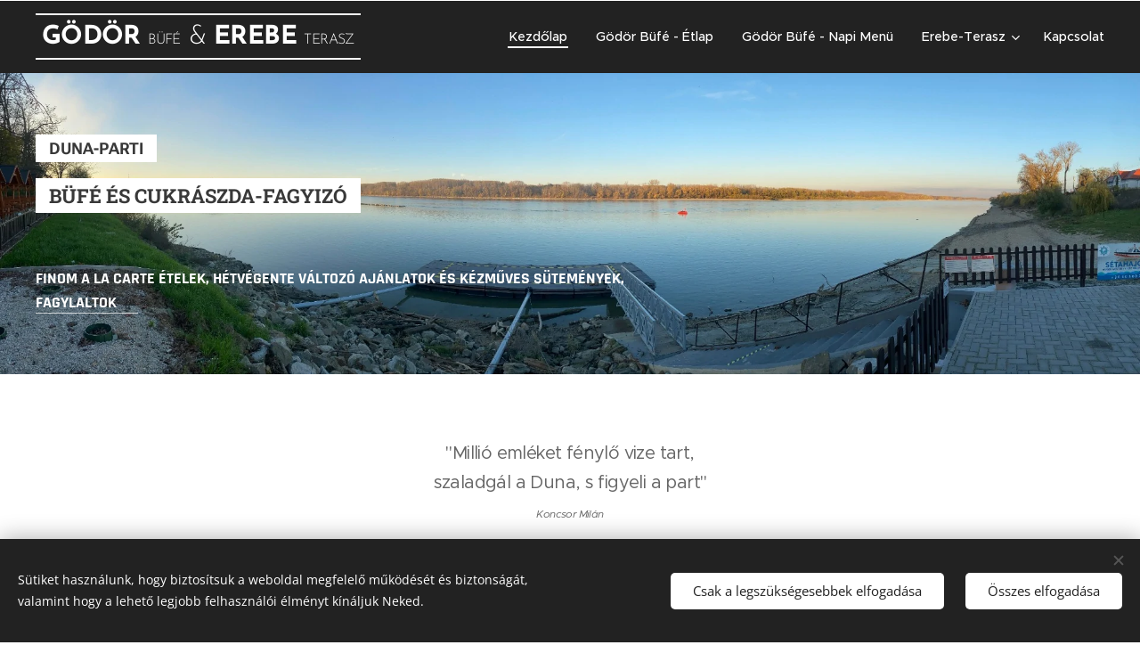

--- FILE ---
content_type: text/html; charset=UTF-8
request_url: https://www.godorbufe.hu/
body_size: 23255
content:
<!DOCTYPE html>
<html class="no-js" prefix="og: https://ogp.me/ns#" lang="hu">
<head><link rel="preconnect" href="https://duyn491kcolsw.cloudfront.net" crossorigin><link rel="preconnect" href="https://fonts.gstatic.com" crossorigin><meta charset="utf-8"><link rel="icon" href="https://duyn491kcolsw.cloudfront.net/files/2d/2di/2div3h.svg?ph=e1ce13795c" type="image/svg+xml" sizes="any"><link rel="icon" href="https://duyn491kcolsw.cloudfront.net/files/07/07f/07fzq8.svg?ph=e1ce13795c" type="image/svg+xml" sizes="16x16"><link rel="icon" href="https://duyn491kcolsw.cloudfront.net/files/1j/1j3/1j3767.ico?ph=e1ce13795c"><link rel="apple-touch-icon" href="https://duyn491kcolsw.cloudfront.net/files/1j/1j3/1j3767.ico?ph=e1ce13795c"><link rel="icon" href="https://duyn491kcolsw.cloudfront.net/files/1j/1j3/1j3767.ico?ph=e1ce13795c">
    <meta http-equiv="X-UA-Compatible" content="IE=edge">
    <title>Gödör Büfé</title>
    <meta name="viewport" content="width=device-width,initial-scale=1">
    <meta name="msapplication-tap-highlight" content="no">
    
    <link href="https://duyn491kcolsw.cloudfront.net/files/0r/0rk/0rklmm.css?ph=e1ce13795c" media="print" rel="stylesheet">
    <link href="https://duyn491kcolsw.cloudfront.net/files/2e/2e5/2e5qgh.css?ph=e1ce13795c" media="screen and (min-width:100000em)" rel="stylesheet" data-type="cq" disabled>
    <link rel="stylesheet" href="https://duyn491kcolsw.cloudfront.net/files/41/41k/41kc5i.css?ph=e1ce13795c"><link rel="stylesheet" href="https://duyn491kcolsw.cloudfront.net/files/3b/3b2/3b2e8e.css?ph=e1ce13795c" media="screen and (min-width:37.5em)"><link rel="stylesheet" href="https://duyn491kcolsw.cloudfront.net/files/2v/2vp/2vpyx8.css?ph=e1ce13795c" data-wnd_color_scheme_file=""><link rel="stylesheet" href="https://duyn491kcolsw.cloudfront.net/files/34/34q/34qmjb.css?ph=e1ce13795c" data-wnd_color_scheme_desktop_file="" media="screen and (min-width:37.5em)" disabled=""><link rel="stylesheet" href="https://duyn491kcolsw.cloudfront.net/files/1j/1jo/1jorv9.css?ph=e1ce13795c" data-wnd_additive_color_file=""><link rel="stylesheet" href="https://duyn491kcolsw.cloudfront.net/files/0a/0a5/0a5rvp.css?ph=e1ce13795c" data-wnd_typography_file=""><link rel="stylesheet" href="https://duyn491kcolsw.cloudfront.net/files/2e/2el/2el9j5.css?ph=e1ce13795c" data-wnd_typography_desktop_file="" media="screen and (min-width:37.5em)" disabled=""><script>(()=>{let e=!1;const t=()=>{if(!e&&window.innerWidth>=600){for(let e=0,t=document.querySelectorAll('head > link[href*="css"][media="screen and (min-width:37.5em)"]');e<t.length;e++)t[e].removeAttribute("disabled");e=!0}};t(),window.addEventListener("resize",t),"container"in document.documentElement.style||fetch(document.querySelector('head > link[data-type="cq"]').getAttribute("href")).then((e=>{e.text().then((e=>{const t=document.createElement("style");document.head.appendChild(t),t.appendChild(document.createTextNode(e)),import("https://duyn491kcolsw.cloudfront.net/client/js.polyfill/container-query-polyfill.modern.js").then((()=>{let e=setInterval((function(){document.body&&(document.body.classList.add("cq-polyfill-loaded"),clearInterval(e))}),100)}))}))}))})()</script>
<link rel="preload stylesheet" href="https://duyn491kcolsw.cloudfront.net/files/2m/2m8/2m8msc.css?ph=e1ce13795c" as="style"><meta name="description" content="&quot;Millió emléket fénylő vize tart,szaladgál a Duna, s figyeli a part&quot;Koncsor Milán"><meta name="keywords" content=""><meta name="generator" content="Webnode 2"><meta name="apple-mobile-web-app-capable" content="no"><meta name="apple-mobile-web-app-status-bar-style" content="black"><meta name="format-detection" content="telephone=no">

<meta property="og:url" content="https://www.godorbufe.hu/"><meta property="og:title" content="Gödör Büfé"><meta property="og:type" content="article"><meta property="og:description" content="&quot;Millió emléket fénylő vize tart,szaladgál a Duna, s figyeli a part&quot;Koncsor Milán"><meta property="og:site_name" content="Gödör Büfé"><meta property="og:image" content="https://e1ce13795c.clvaw-cdnwnd.com/ea8e9925262e5e0cc5b938e07b77bbd8/200000132-b7719b771b/700/110314688_284892096265608_4793479320490131476_n%20%282%29.jpg?ph=e1ce13795c"><meta property="og:article:published_time" content="2026-01-04T00:00:00+0100"><meta name="robots" content="index,follow"><link rel="canonical" href="https://www.godorbufe.hu/"><script>window.checkAndChangeSvgColor=function(c){try{var a=document.getElementById(c);if(a){c=[["border","borderColor"],["outline","outlineColor"],["color","color"]];for(var h,b,d,f=[],e=0,m=c.length;e<m;e++)if(h=window.getComputedStyle(a)[c[e][1]].replace(/\s/g,"").match(/^rgb[a]?\(([0-9]{1,3}),([0-9]{1,3}),([0-9]{1,3})/i)){b="";for(var g=1;3>=g;g++)b+=("0"+parseInt(h[g],10).toString(16)).slice(-2);"0"===b.charAt(0)&&(d=parseInt(b.substr(0,2),16),d=Math.max(16,d),b=d.toString(16)+b.slice(-4));f.push(c[e][0]+"="+b)}if(f.length){var k=a.getAttribute("data-src"),l=k+(0>k.indexOf("?")?"?":"&")+f.join("&");a.src!=l&&(a.src=l,a.outerHTML=a.outerHTML)}}}catch(n){}};</script></head>
<body class="l wt-home l-default l-d-none b-btn-sq b-btn-s-l b-btn-dn b-btn-bw-1 img-d-n img-t-o img-h-z line-solid b-e-ds lbox-d c-s-n   wnd-fe"><noscript>
				<iframe
				 src="https://www.googletagmanager.com/ns.html?id=GTM-542MMSL"
				 height="0"
				 width="0"
				 style="display:none;visibility:hidden"
				 >
				 </iframe>
			</noscript>

<div class="wnd-page l-page cs-gray ac-none t-t-fs-m t-t-fw-m t-t-sp-n t-t-d-n t-s-fs-m t-s-fw-m t-s-sp-n t-s-d-n t-p-fs-m t-p-fw-m t-p-sp-n t-h-fs-m t-h-fw-s t-h-sp-n t-bq-fs-m t-bq-fw-m t-bq-sp-n t-bq-d-q t-btn-fw-l t-nav-fw-l t-pd-fw-s t-nav-tt-n">
    <div class="l-w t cf t-22">
        <div class="l-bg cf">
            <div class="s-bg-l">
                
                
            </div>
        </div>
        <header class="l-h cf">
            <div class="sw cf">
	<div class="sw-c cf"><section data-space="true" class="s s-hn s-hn-default wnd-mt-classic wnd-na-c logo-classic sc-d   wnd-w-wide wnd-nh-m hm-claims menu-default-underline-grow">
	<div class="s-w">
		<div class="s-o">

			<div class="s-bg">
                <div class="s-bg-l">
                    
                    
                </div>
			</div>

			<div class="h-w h-f wnd-fixed">

				<div class="n-l">
					<div class="s-c menu-nav">
						<div class="logo-block">
							<div class="b b-l logo logo-borders logo-nb josefin-sans wnd-logo-with-text logo-32 b-ls-l">
	<div class="b-l-c logo-content">
		

			

			

			<div class="b-l-br logo-br"></div>

			<div class="b-l-text logo-text-wrapper">
				<div class="b-l-text-w logo-text">
					<span class="b-l-text-c logo-text-cell"><strong><font class="wnd-font-size-90">GÖDÖR&nbsp;</font></strong><font class="wnd-font-size-50" style="">BÜFÉ </font> <font class="wnd-font-size-90">&amp;&nbsp;</font><font class="wnd-font-size-90" style="font-weight: bold;"> </font><font class="wnd-font-size-90" style="font-weight: bold;"><font>EREBE&nbsp;</font></font><font class="wnd-font-size-50" style="">TERASZ</font></span>
				</div>
			</div>

		
	</div>
</div>
						</div>

						<div id="menu-slider">
							<div id="menu-block">
								<nav id="menu"><div class="menu-font menu-wrapper">
	<a href="#" class="menu-close" rel="nofollow" title="Close Menu"></a>
	<ul role="menubar" aria-label="Menü" class="level-1">
		<li role="none" class="wnd-active   wnd-homepage">
			<a class="menu-item" role="menuitem" href="/home/"><span class="menu-item-text">Kezdőlap</span></a>
			
		</li><li role="none">
			<a class="menu-item" role="menuitem" href="/etlap/"><span class="menu-item-text">Gödör Büfé - Étlap</span></a>
			
		</li><li role="none">
			<a class="menu-item" role="menuitem" href="/menu/"><span class="menu-item-text">Gödör Büfé - Napi Menü</span></a>
			
		</li><li role="none" class="wnd-with-submenu">
			<a class="menu-item" role="menuitem" href="/erebe-terasz/"><span class="menu-item-text">Erebe-Terasz</span></a>
			<ul role="menubar" aria-label="Menü" class="level-2">
		<li role="none">
			<a class="menu-item" role="menuitem" href="/torta-es-sutibox/"><span class="menu-item-text">Torta és Sütibox</span></a>
			
		</li>
	</ul>
		</li><li role="none">
			<a class="menu-item" role="menuitem" href="/kapcsolat/"><span class="menu-item-text">Kapcsolat</span></a>
			
		</li>
	</ul>
	<span class="more-text">Továbbiak</span>
</div></nav>
							</div>
						</div>

						<div class="cart-and-mobile">
							
							

							<div id="menu-mobile">
								<a href="#" id="menu-submit"><span></span>Menü</a>
							</div>
						</div>

					</div>
				</div>

			</div>

		</div>
	</div>
</section></div>
</div>
        </header>
        <main class="l-m cf">
            <div class="sw cf">
	<div class="sw-c cf"><section class="s s-hm s-hm-claims s-hm-three-claims cf sc-m wnd-background-image  wnd-w-max wnd-s-normal wnd-h-auto wnd-nh-m wnd-p-tl hn-default">
	<div class="s-w cf">
		<div class="s-o cf">
			<div class="s-bg">
                <div class="s-bg-l wnd-background-image fx-none bgpos-center-center bgatt-scroll">
                    <picture><source type="image/webp" srcset="https://e1ce13795c.clvaw-cdnwnd.com/ea8e9925262e5e0cc5b938e07b77bbd8/200000285-cc4f8cc4fa/700/unnamed.webp?ph=e1ce13795c 700w, https://e1ce13795c.clvaw-cdnwnd.com/ea8e9925262e5e0cc5b938e07b77bbd8/200000285-cc4f8cc4fa/unnamed.webp?ph=e1ce13795c 1920w, https://e1ce13795c.clvaw-cdnwnd.com/ea8e9925262e5e0cc5b938e07b77bbd8/200000285-cc4f8cc4fa/unnamed.webp?ph=e1ce13795c 2x" sizes="100vw" ><img src="https://e1ce13795c.clvaw-cdnwnd.com/ea8e9925262e5e0cc5b938e07b77bbd8/200000014-6eeed6eeef/unnamed.jpg?ph=e1ce13795c" width="1920" height="629" alt="" fetchpriority="high" ></picture>
                    
                </div>
			</div>
			<div class="h-c s-c">
				<div class="h-c-b">
					<div class="h-c-b-i">
                        <h4 class="claim quote-claim cf"><span class="sit b claim-bg claim-wb roboto claim-18">
	<span class="sit-w"><span class="sit-c"><strong style="">DUNA-PARTI</strong><br></span></span>
</span></h4>
	                    <h1 class="claim cf"><span class="sit b claim-bg claim-wb roboto-slab claim-22">
	<span class="sit-w"><span class="sit-c"><strong>BÜFÉ ÉS CUKRÁSZDA-FAGYIZÓ</strong></span></span>
</span></h1>
						<h3 class="claim cf"><span class="sit b claim-underline claim-nb rajdhani claim-18">
	<span class="sit-w"><span class="sit-c"><strong>FINOM A LA CARTE ÉTELEK, HÉTVÉGENTE VÁLTOZÓ AJÁNLATOK ÉS KÉZMŰVES SÜTEMÉNYEK, FAGYLALTOK</strong><br></span></span>
</span></h3>
					</div>
				</div>
			</div>
		</div>
	</div>
</section><section class="s s-basic cf sc-w   wnd-w-narrow wnd-s-normal wnd-h-auto">
	<div class="s-w cf">
		<div class="s-o s-fs cf">
			<div class="s-bg cf">
				<div class="s-bg-l">
                    
					
				</div>
			</div>
			<div class="s-c s-fs cf">
				<div class="ez cf wnd-no-cols">
	<div class="ez-c"><div class="b b-text cf">
	<div class="b-c b-text-c b-s b-s-t60 b-s-b60 b-cs cf"><p class="wnd-align-center">"Millió emléket fénylő vize tart,<br>szaladgál a Duna, s figyeli a part"<br><em><font class="wnd-font-size-60">Koncsor Milán</font></em></p><p class="wnd-align-center"><strong style="font-size: 1.25rem;">Győr és Komárom között, Gönyűn a régi "macsakőves" úton, finom a la carte ételek, heti változó ajánlatok, hétköznapokon napi menük...<br>nagy italválaszték: prémium sörök, finom borok, kávék, limonádék, koktélok....<br>mesés Duna-parti panorámánál, kulturált környezetben</strong><br></p>
</div>
</div></div>
</div>
			</div>
		</div>
	</div>
</section><section class="s s-basic-box cf sc-w   wnd-w-default wnd-s-normal wnd-h-auto">
	<div class="s-w cf">
		<div class="s-o s-fs box-space cf">
			<div class="s-bg cf">
                <div class="s-bg-l">
                    
                    
                </div>
			</div>
			<div class="s-c s-fs sc-w cf">
				<div class="ez cf wnd-no-cols">
	<div class="ez-c"><div class="gal-app b-gal b b-s" id="wnd_PhotoGalleryBlock_805131946" data-content="{&quot;variant&quot;:&quot;default&quot;,&quot;gridCount&quot;:5,&quot;id&quot;:&quot;wnd_PhotoGalleryBlock_805131946&quot;,&quot;items&quot;:[{&quot;id&quot;:200000132,&quot;title&quot;:&quot;&quot;,&quot;orientation&quot;:&quot;landscape&quot;,&quot;aspectRatio&quot;:&quot;4:3&quot;,&quot;size&quot;:{&quot;width&quot;:960,&quot;height&quot;:720},&quot;img&quot;:{&quot;mimeType&quot;:&quot;image/jpeg&quot;,&quot;src&quot;:&quot;https://e1ce13795c.clvaw-cdnwnd.com/ea8e9925262e5e0cc5b938e07b77bbd8/200000132-b7719b771b/110314688_284892096265608_4793479320490131476_n%20%282%29.jpg?ph=e1ce13795c&quot;},&quot;sources&quot;:[{&quot;mimeType&quot;:&quot;image/jpeg&quot;,&quot;sizes&quot;:[{&quot;width&quot;:450,&quot;height&quot;:338,&quot;src&quot;:&quot;https://e1ce13795c.clvaw-cdnwnd.com/ea8e9925262e5e0cc5b938e07b77bbd8/200000132-b7719b771b/450/110314688_284892096265608_4793479320490131476_n%20%282%29.jpg?ph=e1ce13795c&quot;},{&quot;width&quot;:700,&quot;height&quot;:525,&quot;src&quot;:&quot;https://e1ce13795c.clvaw-cdnwnd.com/ea8e9925262e5e0cc5b938e07b77bbd8/200000132-b7719b771b/700/110314688_284892096265608_4793479320490131476_n%20%282%29.jpg?ph=e1ce13795c&quot;},{&quot;width&quot;:960,&quot;height&quot;:720,&quot;src&quot;:&quot;https://e1ce13795c.clvaw-cdnwnd.com/ea8e9925262e5e0cc5b938e07b77bbd8/200000132-b7719b771b/110314688_284892096265608_4793479320490131476_n%20%282%29.jpg?ph=e1ce13795c&quot;}]},{&quot;mimeType&quot;:&quot;image/webp&quot;,&quot;sizes&quot;:[{&quot;width&quot;:450,&quot;height&quot;:338,&quot;src&quot;:&quot;https://e1ce13795c.clvaw-cdnwnd.com/ea8e9925262e5e0cc5b938e07b77bbd8/200000284-ac92fac932/450/110314688_284892096265608_4793479320490131476_n%20%282%29.webp?ph=e1ce13795c&quot;},{&quot;width&quot;:700,&quot;height&quot;:525,&quot;src&quot;:&quot;https://e1ce13795c.clvaw-cdnwnd.com/ea8e9925262e5e0cc5b938e07b77bbd8/200000284-ac92fac932/700/110314688_284892096265608_4793479320490131476_n%20%282%29.webp?ph=e1ce13795c&quot;},{&quot;width&quot;:960,&quot;height&quot;:720,&quot;src&quot;:&quot;https://e1ce13795c.clvaw-cdnwnd.com/ea8e9925262e5e0cc5b938e07b77bbd8/200000284-ac92fac932/110314688_284892096265608_4793479320490131476_n%20%282%29.webp?ph=e1ce13795c&quot;}]}]},{&quot;id&quot;:200000134,&quot;title&quot;:&quot;&quot;,&quot;orientation&quot;:&quot;landscape&quot;,&quot;aspectRatio&quot;:&quot;4:3&quot;,&quot;size&quot;:{&quot;width&quot;:960,&quot;height&quot;:720},&quot;img&quot;:{&quot;mimeType&quot;:&quot;image/jpeg&quot;,&quot;src&quot;:&quot;https://e1ce13795c.clvaw-cdnwnd.com/ea8e9925262e5e0cc5b938e07b77bbd8/200000134-c805cc805f/117861847_300367888051362_1731650082191379496_n.jpg?ph=e1ce13795c&quot;},&quot;sources&quot;:[{&quot;mimeType&quot;:&quot;image/jpeg&quot;,&quot;sizes&quot;:[{&quot;width&quot;:450,&quot;height&quot;:338,&quot;src&quot;:&quot;https://e1ce13795c.clvaw-cdnwnd.com/ea8e9925262e5e0cc5b938e07b77bbd8/200000134-c805cc805f/450/117861847_300367888051362_1731650082191379496_n.jpg?ph=e1ce13795c&quot;},{&quot;width&quot;:700,&quot;height&quot;:525,&quot;src&quot;:&quot;https://e1ce13795c.clvaw-cdnwnd.com/ea8e9925262e5e0cc5b938e07b77bbd8/200000134-c805cc805f/700/117861847_300367888051362_1731650082191379496_n.jpg?ph=e1ce13795c&quot;},{&quot;width&quot;:960,&quot;height&quot;:720,&quot;src&quot;:&quot;https://e1ce13795c.clvaw-cdnwnd.com/ea8e9925262e5e0cc5b938e07b77bbd8/200000134-c805cc805f/117861847_300367888051362_1731650082191379496_n.jpg?ph=e1ce13795c&quot;}]},{&quot;mimeType&quot;:&quot;image/webp&quot;,&quot;sizes&quot;:[{&quot;width&quot;:450,&quot;height&quot;:338,&quot;src&quot;:&quot;https://e1ce13795c.clvaw-cdnwnd.com/ea8e9925262e5e0cc5b938e07b77bbd8/200000291-cf1bbcf1be/450/117861847_300367888051362_1731650082191379496_n.webp?ph=e1ce13795c&quot;},{&quot;width&quot;:700,&quot;height&quot;:525,&quot;src&quot;:&quot;https://e1ce13795c.clvaw-cdnwnd.com/ea8e9925262e5e0cc5b938e07b77bbd8/200000291-cf1bbcf1be/700/117861847_300367888051362_1731650082191379496_n.webp?ph=e1ce13795c&quot;},{&quot;width&quot;:960,&quot;height&quot;:720,&quot;src&quot;:&quot;https://e1ce13795c.clvaw-cdnwnd.com/ea8e9925262e5e0cc5b938e07b77bbd8/200000291-cf1bbcf1be/117861847_300367888051362_1731650082191379496_n.webp?ph=e1ce13795c&quot;}]}]},{&quot;id&quot;:200000136,&quot;title&quot;:&quot;&quot;,&quot;orientation&quot;:&quot;landscape&quot;,&quot;aspectRatio&quot;:&quot;4:3&quot;,&quot;size&quot;:{&quot;width&quot;:960,&quot;height&quot;:720},&quot;img&quot;:{&quot;mimeType&quot;:&quot;image/jpeg&quot;,&quot;src&quot;:&quot;https://e1ce13795c.clvaw-cdnwnd.com/ea8e9925262e5e0cc5b938e07b77bbd8/200000136-62e1a62e1d/118198967_304939430927541_8382094564832677693_n.jpg?ph=e1ce13795c&quot;},&quot;sources&quot;:[{&quot;mimeType&quot;:&quot;image/jpeg&quot;,&quot;sizes&quot;:[{&quot;width&quot;:450,&quot;height&quot;:338,&quot;src&quot;:&quot;https://e1ce13795c.clvaw-cdnwnd.com/ea8e9925262e5e0cc5b938e07b77bbd8/200000136-62e1a62e1d/450/118198967_304939430927541_8382094564832677693_n.jpg?ph=e1ce13795c&quot;},{&quot;width&quot;:700,&quot;height&quot;:525,&quot;src&quot;:&quot;https://e1ce13795c.clvaw-cdnwnd.com/ea8e9925262e5e0cc5b938e07b77bbd8/200000136-62e1a62e1d/700/118198967_304939430927541_8382094564832677693_n.jpg?ph=e1ce13795c&quot;},{&quot;width&quot;:960,&quot;height&quot;:720,&quot;src&quot;:&quot;https://e1ce13795c.clvaw-cdnwnd.com/ea8e9925262e5e0cc5b938e07b77bbd8/200000136-62e1a62e1d/118198967_304939430927541_8382094564832677693_n.jpg?ph=e1ce13795c&quot;}]},{&quot;mimeType&quot;:&quot;image/webp&quot;,&quot;sizes&quot;:[{&quot;width&quot;:450,&quot;height&quot;:338,&quot;src&quot;:&quot;https://e1ce13795c.clvaw-cdnwnd.com/ea8e9925262e5e0cc5b938e07b77bbd8/200000293-bbd3bbbd3f/450/118198967_304939430927541_8382094564832677693_n.webp?ph=e1ce13795c&quot;},{&quot;width&quot;:700,&quot;height&quot;:525,&quot;src&quot;:&quot;https://e1ce13795c.clvaw-cdnwnd.com/ea8e9925262e5e0cc5b938e07b77bbd8/200000293-bbd3bbbd3f/700/118198967_304939430927541_8382094564832677693_n.webp?ph=e1ce13795c&quot;},{&quot;width&quot;:960,&quot;height&quot;:720,&quot;src&quot;:&quot;https://e1ce13795c.clvaw-cdnwnd.com/ea8e9925262e5e0cc5b938e07b77bbd8/200000293-bbd3bbbd3f/118198967_304939430927541_8382094564832677693_n.webp?ph=e1ce13795c&quot;}]}]},{&quot;id&quot;:200000133,&quot;title&quot;:&quot;&quot;,&quot;orientation&quot;:&quot;landscape&quot;,&quot;aspectRatio&quot;:&quot;4:3&quot;,&quot;size&quot;:{&quot;width&quot;:960,&quot;height&quot;:720},&quot;img&quot;:{&quot;mimeType&quot;:&quot;image/jpeg&quot;,&quot;src&quot;:&quot;https://e1ce13795c.clvaw-cdnwnd.com/ea8e9925262e5e0cc5b938e07b77bbd8/200000133-406094060c/116436394_289965262424958_1504054242082285682_n.jpg?ph=e1ce13795c&quot;},&quot;sources&quot;:[{&quot;mimeType&quot;:&quot;image/jpeg&quot;,&quot;sizes&quot;:[{&quot;width&quot;:450,&quot;height&quot;:338,&quot;src&quot;:&quot;https://e1ce13795c.clvaw-cdnwnd.com/ea8e9925262e5e0cc5b938e07b77bbd8/200000133-406094060c/450/116436394_289965262424958_1504054242082285682_n.jpg?ph=e1ce13795c&quot;},{&quot;width&quot;:700,&quot;height&quot;:525,&quot;src&quot;:&quot;https://e1ce13795c.clvaw-cdnwnd.com/ea8e9925262e5e0cc5b938e07b77bbd8/200000133-406094060c/700/116436394_289965262424958_1504054242082285682_n.jpg?ph=e1ce13795c&quot;},{&quot;width&quot;:960,&quot;height&quot;:720,&quot;src&quot;:&quot;https://e1ce13795c.clvaw-cdnwnd.com/ea8e9925262e5e0cc5b938e07b77bbd8/200000133-406094060c/116436394_289965262424958_1504054242082285682_n.jpg?ph=e1ce13795c&quot;}]},{&quot;mimeType&quot;:&quot;image/webp&quot;,&quot;sizes&quot;:[{&quot;width&quot;:450,&quot;height&quot;:338,&quot;src&quot;:&quot;https://e1ce13795c.clvaw-cdnwnd.com/ea8e9925262e5e0cc5b938e07b77bbd8/200000290-83eb383eb5/450/116436394_289965262424958_1504054242082285682_n.webp?ph=e1ce13795c&quot;},{&quot;width&quot;:700,&quot;height&quot;:525,&quot;src&quot;:&quot;https://e1ce13795c.clvaw-cdnwnd.com/ea8e9925262e5e0cc5b938e07b77bbd8/200000290-83eb383eb5/700/116436394_289965262424958_1504054242082285682_n.webp?ph=e1ce13795c&quot;},{&quot;width&quot;:960,&quot;height&quot;:720,&quot;src&quot;:&quot;https://e1ce13795c.clvaw-cdnwnd.com/ea8e9925262e5e0cc5b938e07b77bbd8/200000290-83eb383eb5/116436394_289965262424958_1504054242082285682_n.webp?ph=e1ce13795c&quot;}]}]},{&quot;id&quot;:200000158,&quot;title&quot;:&quot;&quot;,&quot;orientation&quot;:&quot;landscape&quot;,&quot;aspectRatio&quot;:&quot;4:3&quot;,&quot;size&quot;:{&quot;width&quot;:1920,&quot;height&quot;:1440},&quot;img&quot;:{&quot;mimeType&quot;:&quot;image/jpeg&quot;,&quot;src&quot;:&quot;https://e1ce13795c.clvaw-cdnwnd.com/ea8e9925262e5e0cc5b938e07b77bbd8/200000158-bc621bc624/257395466_602982464456568_5182423800234532490_n.jpg?ph=e1ce13795c&quot;},&quot;sources&quot;:[{&quot;mimeType&quot;:&quot;image/jpeg&quot;,&quot;sizes&quot;:[{&quot;width&quot;:450,&quot;height&quot;:338,&quot;src&quot;:&quot;https://e1ce13795c.clvaw-cdnwnd.com/ea8e9925262e5e0cc5b938e07b77bbd8/200000158-bc621bc624/450/257395466_602982464456568_5182423800234532490_n.jpg?ph=e1ce13795c&quot;},{&quot;width&quot;:700,&quot;height&quot;:525,&quot;src&quot;:&quot;https://e1ce13795c.clvaw-cdnwnd.com/ea8e9925262e5e0cc5b938e07b77bbd8/200000158-bc621bc624/700/257395466_602982464456568_5182423800234532490_n.jpg?ph=e1ce13795c&quot;},{&quot;width&quot;:1920,&quot;height&quot;:1440,&quot;src&quot;:&quot;https://e1ce13795c.clvaw-cdnwnd.com/ea8e9925262e5e0cc5b938e07b77bbd8/200000158-bc621bc624/257395466_602982464456568_5182423800234532490_n.jpg?ph=e1ce13795c&quot;}]},{&quot;mimeType&quot;:&quot;image/webp&quot;,&quot;sizes&quot;:[{&quot;width&quot;:450,&quot;height&quot;:338,&quot;src&quot;:&quot;https://e1ce13795c.clvaw-cdnwnd.com/ea8e9925262e5e0cc5b938e07b77bbd8/200000315-d83e1d83e4/450/257395466_602982464456568_5182423800234532490_n.webp?ph=e1ce13795c&quot;},{&quot;width&quot;:700,&quot;height&quot;:525,&quot;src&quot;:&quot;https://e1ce13795c.clvaw-cdnwnd.com/ea8e9925262e5e0cc5b938e07b77bbd8/200000315-d83e1d83e4/700/257395466_602982464456568_5182423800234532490_n.webp?ph=e1ce13795c&quot;},{&quot;width&quot;:1920,&quot;height&quot;:1440,&quot;src&quot;:&quot;https://e1ce13795c.clvaw-cdnwnd.com/ea8e9925262e5e0cc5b938e07b77bbd8/200000315-d83e1d83e4/257395466_602982464456568_5182423800234532490_n.webp?ph=e1ce13795c&quot;}]}]},{&quot;id&quot;:200000157,&quot;title&quot;:&quot;&quot;,&quot;orientation&quot;:&quot;landscape&quot;,&quot;aspectRatio&quot;:&quot;640:323&quot;,&quot;size&quot;:{&quot;width&quot;:1920,&quot;height&quot;:969},&quot;img&quot;:{&quot;mimeType&quot;:&quot;image/jpeg&quot;,&quot;src&quot;:&quot;https://e1ce13795c.clvaw-cdnwnd.com/ea8e9925262e5e0cc5b938e07b77bbd8/200000157-ef9cbef9cd/255457082_600186101402871_2137022770178085951_n.jpg?ph=e1ce13795c&quot;},&quot;sources&quot;:[{&quot;mimeType&quot;:&quot;image/jpeg&quot;,&quot;sizes&quot;:[{&quot;width&quot;:450,&quot;height&quot;:227,&quot;src&quot;:&quot;https://e1ce13795c.clvaw-cdnwnd.com/ea8e9925262e5e0cc5b938e07b77bbd8/200000157-ef9cbef9cd/450/255457082_600186101402871_2137022770178085951_n.jpg?ph=e1ce13795c&quot;},{&quot;width&quot;:700,&quot;height&quot;:353,&quot;src&quot;:&quot;https://e1ce13795c.clvaw-cdnwnd.com/ea8e9925262e5e0cc5b938e07b77bbd8/200000157-ef9cbef9cd/700/255457082_600186101402871_2137022770178085951_n.jpg?ph=e1ce13795c&quot;},{&quot;width&quot;:1920,&quot;height&quot;:969,&quot;src&quot;:&quot;https://e1ce13795c.clvaw-cdnwnd.com/ea8e9925262e5e0cc5b938e07b77bbd8/200000157-ef9cbef9cd/255457082_600186101402871_2137022770178085951_n.jpg?ph=e1ce13795c&quot;}]},{&quot;mimeType&quot;:&quot;image/webp&quot;,&quot;sizes&quot;:[{&quot;width&quot;:450,&quot;height&quot;:227,&quot;src&quot;:&quot;https://e1ce13795c.clvaw-cdnwnd.com/ea8e9925262e5e0cc5b938e07b77bbd8/200000314-bf9c6bf9c9/450/255457082_600186101402871_2137022770178085951_n.webp?ph=e1ce13795c&quot;},{&quot;width&quot;:700,&quot;height&quot;:353,&quot;src&quot;:&quot;https://e1ce13795c.clvaw-cdnwnd.com/ea8e9925262e5e0cc5b938e07b77bbd8/200000314-bf9c6bf9c9/700/255457082_600186101402871_2137022770178085951_n.webp?ph=e1ce13795c&quot;},{&quot;width&quot;:1920,&quot;height&quot;:969,&quot;src&quot;:&quot;https://e1ce13795c.clvaw-cdnwnd.com/ea8e9925262e5e0cc5b938e07b77bbd8/200000314-bf9c6bf9c9/255457082_600186101402871_2137022770178085951_n.webp?ph=e1ce13795c&quot;}]}]},{&quot;id&quot;:200000156,&quot;title&quot;:&quot;&quot;,&quot;orientation&quot;:&quot;portrait&quot;,&quot;aspectRatio&quot;:&quot;225:244&quot;,&quot;size&quot;:{&quot;width&quot;:1125,&quot;height&quot;:1220},&quot;img&quot;:{&quot;mimeType&quot;:&quot;image/jpeg&quot;,&quot;src&quot;:&quot;https://e1ce13795c.clvaw-cdnwnd.com/ea8e9925262e5e0cc5b938e07b77bbd8/200000156-e9cb7e9cba/252282915_594083595346455_281508611339513531_n.jpg?ph=e1ce13795c&quot;},&quot;sources&quot;:[{&quot;mimeType&quot;:&quot;image/jpeg&quot;,&quot;sizes&quot;:[{&quot;width&quot;:415,&quot;height&quot;:450,&quot;src&quot;:&quot;https://e1ce13795c.clvaw-cdnwnd.com/ea8e9925262e5e0cc5b938e07b77bbd8/200000156-e9cb7e9cba/450/252282915_594083595346455_281508611339513531_n.jpg?ph=e1ce13795c&quot;},{&quot;width&quot;:645,&quot;height&quot;:700,&quot;src&quot;:&quot;https://e1ce13795c.clvaw-cdnwnd.com/ea8e9925262e5e0cc5b938e07b77bbd8/200000156-e9cb7e9cba/700/252282915_594083595346455_281508611339513531_n.jpg?ph=e1ce13795c&quot;},{&quot;width&quot;:1125,&quot;height&quot;:1220,&quot;src&quot;:&quot;https://e1ce13795c.clvaw-cdnwnd.com/ea8e9925262e5e0cc5b938e07b77bbd8/200000156-e9cb7e9cba/252282915_594083595346455_281508611339513531_n.jpg?ph=e1ce13795c&quot;}]},{&quot;mimeType&quot;:&quot;image/webp&quot;,&quot;sizes&quot;:[{&quot;width&quot;:415,&quot;height&quot;:450,&quot;src&quot;:&quot;https://e1ce13795c.clvaw-cdnwnd.com/ea8e9925262e5e0cc5b938e07b77bbd8/200000312-8307483077/450/252282915_594083595346455_281508611339513531_n.webp?ph=e1ce13795c&quot;},{&quot;width&quot;:645,&quot;height&quot;:700,&quot;src&quot;:&quot;https://e1ce13795c.clvaw-cdnwnd.com/ea8e9925262e5e0cc5b938e07b77bbd8/200000312-8307483077/700/252282915_594083595346455_281508611339513531_n.webp?ph=e1ce13795c&quot;},{&quot;width&quot;:1125,&quot;height&quot;:1220,&quot;src&quot;:&quot;https://e1ce13795c.clvaw-cdnwnd.com/ea8e9925262e5e0cc5b938e07b77bbd8/200000312-8307483077/252282915_594083595346455_281508611339513531_n.webp?ph=e1ce13795c&quot;}]}]},{&quot;id&quot;:200000139,&quot;title&quot;:&quot;&quot;,&quot;orientation&quot;:&quot;landscape&quot;,&quot;aspectRatio&quot;:&quot;4:3&quot;,&quot;size&quot;:{&quot;width&quot;:960,&quot;height&quot;:720},&quot;img&quot;:{&quot;mimeType&quot;:&quot;image/jpeg&quot;,&quot;src&quot;:&quot;https://e1ce13795c.clvaw-cdnwnd.com/ea8e9925262e5e0cc5b938e07b77bbd8/200000139-9bcb99bcbb/107603531_273918260696325_3452742126635453251_n.jpg?ph=e1ce13795c&quot;},&quot;sources&quot;:[{&quot;mimeType&quot;:&quot;image/jpeg&quot;,&quot;sizes&quot;:[{&quot;width&quot;:450,&quot;height&quot;:338,&quot;src&quot;:&quot;https://e1ce13795c.clvaw-cdnwnd.com/ea8e9925262e5e0cc5b938e07b77bbd8/200000139-9bcb99bcbb/450/107603531_273918260696325_3452742126635453251_n.jpg?ph=e1ce13795c&quot;},{&quot;width&quot;:700,&quot;height&quot;:525,&quot;src&quot;:&quot;https://e1ce13795c.clvaw-cdnwnd.com/ea8e9925262e5e0cc5b938e07b77bbd8/200000139-9bcb99bcbb/700/107603531_273918260696325_3452742126635453251_n.jpg?ph=e1ce13795c&quot;},{&quot;width&quot;:960,&quot;height&quot;:720,&quot;src&quot;:&quot;https://e1ce13795c.clvaw-cdnwnd.com/ea8e9925262e5e0cc5b938e07b77bbd8/200000139-9bcb99bcbb/107603531_273918260696325_3452742126635453251_n.jpg?ph=e1ce13795c&quot;}]},{&quot;mimeType&quot;:&quot;image/webp&quot;,&quot;sizes&quot;:[{&quot;width&quot;:450,&quot;height&quot;:338,&quot;src&quot;:&quot;https://e1ce13795c.clvaw-cdnwnd.com/ea8e9925262e5e0cc5b938e07b77bbd8/200000295-046bd046c2/450/107603531_273918260696325_3452742126635453251_n.webp?ph=e1ce13795c&quot;},{&quot;width&quot;:700,&quot;height&quot;:525,&quot;src&quot;:&quot;https://e1ce13795c.clvaw-cdnwnd.com/ea8e9925262e5e0cc5b938e07b77bbd8/200000295-046bd046c2/700/107603531_273918260696325_3452742126635453251_n.webp?ph=e1ce13795c&quot;},{&quot;width&quot;:960,&quot;height&quot;:720,&quot;src&quot;:&quot;https://e1ce13795c.clvaw-cdnwnd.com/ea8e9925262e5e0cc5b938e07b77bbd8/200000295-046bd046c2/107603531_273918260696325_3452742126635453251_n.webp?ph=e1ce13795c&quot;}]}]},{&quot;id&quot;:200000138,&quot;title&quot;:&quot;&quot;,&quot;orientation&quot;:&quot;landscape&quot;,&quot;aspectRatio&quot;:&quot;4:3&quot;,&quot;size&quot;:{&quot;width&quot;:960,&quot;height&quot;:720},&quot;img&quot;:{&quot;mimeType&quot;:&quot;image/jpeg&quot;,&quot;src&quot;:&quot;https://e1ce13795c.clvaw-cdnwnd.com/ea8e9925262e5e0cc5b938e07b77bbd8/200000138-2c0342c037/113680557_284892146265603_2837151584034721887_n.jpg?ph=e1ce13795c&quot;},&quot;sources&quot;:[{&quot;mimeType&quot;:&quot;image/jpeg&quot;,&quot;sizes&quot;:[{&quot;width&quot;:450,&quot;height&quot;:338,&quot;src&quot;:&quot;https://e1ce13795c.clvaw-cdnwnd.com/ea8e9925262e5e0cc5b938e07b77bbd8/200000138-2c0342c037/450/113680557_284892146265603_2837151584034721887_n.jpg?ph=e1ce13795c&quot;},{&quot;width&quot;:700,&quot;height&quot;:525,&quot;src&quot;:&quot;https://e1ce13795c.clvaw-cdnwnd.com/ea8e9925262e5e0cc5b938e07b77bbd8/200000138-2c0342c037/700/113680557_284892146265603_2837151584034721887_n.jpg?ph=e1ce13795c&quot;},{&quot;width&quot;:960,&quot;height&quot;:720,&quot;src&quot;:&quot;https://e1ce13795c.clvaw-cdnwnd.com/ea8e9925262e5e0cc5b938e07b77bbd8/200000138-2c0342c037/113680557_284892146265603_2837151584034721887_n.jpg?ph=e1ce13795c&quot;}]},{&quot;mimeType&quot;:&quot;image/webp&quot;,&quot;sizes&quot;:[{&quot;width&quot;:450,&quot;height&quot;:338,&quot;src&quot;:&quot;https://e1ce13795c.clvaw-cdnwnd.com/ea8e9925262e5e0cc5b938e07b77bbd8/200000296-f3a9bf3a9e/450/113680557_284892146265603_2837151584034721887_n.webp?ph=e1ce13795c&quot;},{&quot;width&quot;:700,&quot;height&quot;:525,&quot;src&quot;:&quot;https://e1ce13795c.clvaw-cdnwnd.com/ea8e9925262e5e0cc5b938e07b77bbd8/200000296-f3a9bf3a9e/700/113680557_284892146265603_2837151584034721887_n.webp?ph=e1ce13795c&quot;},{&quot;width&quot;:960,&quot;height&quot;:720,&quot;src&quot;:&quot;https://e1ce13795c.clvaw-cdnwnd.com/ea8e9925262e5e0cc5b938e07b77bbd8/200000296-f3a9bf3a9e/113680557_284892146265603_2837151584034721887_n.webp?ph=e1ce13795c&quot;}]}]},{&quot;id&quot;:200000142,&quot;title&quot;:&quot;&quot;,&quot;orientation&quot;:&quot;landscape&quot;,&quot;aspectRatio&quot;:&quot;4:3&quot;,&quot;size&quot;:{&quot;width&quot;:960,&quot;height&quot;:720},&quot;img&quot;:{&quot;mimeType&quot;:&quot;image/jpeg&quot;,&quot;src&quot;:&quot;https://e1ce13795c.clvaw-cdnwnd.com/ea8e9925262e5e0cc5b938e07b77bbd8/200000142-1c34a1c34e/116265036_284892052932279_2484647064260241892_n%20%281%29.jpg?ph=e1ce13795c&quot;},&quot;sources&quot;:[{&quot;mimeType&quot;:&quot;image/jpeg&quot;,&quot;sizes&quot;:[{&quot;width&quot;:450,&quot;height&quot;:338,&quot;src&quot;:&quot;https://e1ce13795c.clvaw-cdnwnd.com/ea8e9925262e5e0cc5b938e07b77bbd8/200000142-1c34a1c34e/450/116265036_284892052932279_2484647064260241892_n%20%281%29.jpg?ph=e1ce13795c&quot;},{&quot;width&quot;:700,&quot;height&quot;:525,&quot;src&quot;:&quot;https://e1ce13795c.clvaw-cdnwnd.com/ea8e9925262e5e0cc5b938e07b77bbd8/200000142-1c34a1c34e/700/116265036_284892052932279_2484647064260241892_n%20%281%29.jpg?ph=e1ce13795c&quot;},{&quot;width&quot;:960,&quot;height&quot;:720,&quot;src&quot;:&quot;https://e1ce13795c.clvaw-cdnwnd.com/ea8e9925262e5e0cc5b938e07b77bbd8/200000142-1c34a1c34e/116265036_284892052932279_2484647064260241892_n%20%281%29.jpg?ph=e1ce13795c&quot;}]},{&quot;mimeType&quot;:&quot;image/webp&quot;,&quot;sizes&quot;:[{&quot;width&quot;:450,&quot;height&quot;:338,&quot;src&quot;:&quot;https://e1ce13795c.clvaw-cdnwnd.com/ea8e9925262e5e0cc5b938e07b77bbd8/200000297-3132131324/450/116265036_284892052932279_2484647064260241892_n%20%281%29.webp?ph=e1ce13795c&quot;},{&quot;width&quot;:700,&quot;height&quot;:525,&quot;src&quot;:&quot;https://e1ce13795c.clvaw-cdnwnd.com/ea8e9925262e5e0cc5b938e07b77bbd8/200000297-3132131324/700/116265036_284892052932279_2484647064260241892_n%20%281%29.webp?ph=e1ce13795c&quot;},{&quot;width&quot;:960,&quot;height&quot;:720,&quot;src&quot;:&quot;https://e1ce13795c.clvaw-cdnwnd.com/ea8e9925262e5e0cc5b938e07b77bbd8/200000297-3132131324/116265036_284892052932279_2484647064260241892_n%20%281%29.webp?ph=e1ce13795c&quot;}]}]},{&quot;id&quot;:200000141,&quot;title&quot;:&quot;&quot;,&quot;orientation&quot;:&quot;landscape&quot;,&quot;aspectRatio&quot;:&quot;4:3&quot;,&quot;size&quot;:{&quot;width&quot;:960,&quot;height&quot;:720},&quot;img&quot;:{&quot;mimeType&quot;:&quot;image/jpeg&quot;,&quot;src&quot;:&quot;https://e1ce13795c.clvaw-cdnwnd.com/ea8e9925262e5e0cc5b938e07b77bbd8/200000141-9849a9849c/117340834_294904991930985_3045108819055541315_n%20%282%29.jpg?ph=e1ce13795c&quot;},&quot;sources&quot;:[{&quot;mimeType&quot;:&quot;image/jpeg&quot;,&quot;sizes&quot;:[{&quot;width&quot;:450,&quot;height&quot;:338,&quot;src&quot;:&quot;https://e1ce13795c.clvaw-cdnwnd.com/ea8e9925262e5e0cc5b938e07b77bbd8/200000141-9849a9849c/450/117340834_294904991930985_3045108819055541315_n%20%282%29.jpg?ph=e1ce13795c&quot;},{&quot;width&quot;:700,&quot;height&quot;:525,&quot;src&quot;:&quot;https://e1ce13795c.clvaw-cdnwnd.com/ea8e9925262e5e0cc5b938e07b77bbd8/200000141-9849a9849c/700/117340834_294904991930985_3045108819055541315_n%20%282%29.jpg?ph=e1ce13795c&quot;},{&quot;width&quot;:960,&quot;height&quot;:720,&quot;src&quot;:&quot;https://e1ce13795c.clvaw-cdnwnd.com/ea8e9925262e5e0cc5b938e07b77bbd8/200000141-9849a9849c/117340834_294904991930985_3045108819055541315_n%20%282%29.jpg?ph=e1ce13795c&quot;}]},{&quot;mimeType&quot;:&quot;image/webp&quot;,&quot;sizes&quot;:[{&quot;width&quot;:450,&quot;height&quot;:338,&quot;src&quot;:&quot;https://e1ce13795c.clvaw-cdnwnd.com/ea8e9925262e5e0cc5b938e07b77bbd8/200000298-1b5831b586/450/117340834_294904991930985_3045108819055541315_n%20%282%29.webp?ph=e1ce13795c&quot;},{&quot;width&quot;:700,&quot;height&quot;:525,&quot;src&quot;:&quot;https://e1ce13795c.clvaw-cdnwnd.com/ea8e9925262e5e0cc5b938e07b77bbd8/200000298-1b5831b586/700/117340834_294904991930985_3045108819055541315_n%20%282%29.webp?ph=e1ce13795c&quot;},{&quot;width&quot;:960,&quot;height&quot;:720,&quot;src&quot;:&quot;https://e1ce13795c.clvaw-cdnwnd.com/ea8e9925262e5e0cc5b938e07b77bbd8/200000298-1b5831b586/117340834_294904991930985_3045108819055541315_n%20%282%29.webp?ph=e1ce13795c&quot;}]}]},{&quot;id&quot;:200000143,&quot;title&quot;:&quot;&quot;,&quot;orientation&quot;:&quot;portrait&quot;,&quot;aspectRatio&quot;:&quot;3:4&quot;,&quot;size&quot;:{&quot;width&quot;:720,&quot;height&quot;:960},&quot;img&quot;:{&quot;mimeType&quot;:&quot;image/jpeg&quot;,&quot;src&quot;:&quot;https://e1ce13795c.clvaw-cdnwnd.com/ea8e9925262e5e0cc5b938e07b77bbd8/200000143-982479824b/118210792_304939360927548_2751796917569511860_n.jpg?ph=e1ce13795c&quot;},&quot;sources&quot;:[{&quot;mimeType&quot;:&quot;image/jpeg&quot;,&quot;sizes&quot;:[{&quot;width&quot;:338,&quot;height&quot;:450,&quot;src&quot;:&quot;https://e1ce13795c.clvaw-cdnwnd.com/ea8e9925262e5e0cc5b938e07b77bbd8/200000143-982479824b/450/118210792_304939360927548_2751796917569511860_n.jpg?ph=e1ce13795c&quot;},{&quot;width&quot;:525,&quot;height&quot;:700,&quot;src&quot;:&quot;https://e1ce13795c.clvaw-cdnwnd.com/ea8e9925262e5e0cc5b938e07b77bbd8/200000143-982479824b/700/118210792_304939360927548_2751796917569511860_n.jpg?ph=e1ce13795c&quot;},{&quot;width&quot;:720,&quot;height&quot;:960,&quot;src&quot;:&quot;https://e1ce13795c.clvaw-cdnwnd.com/ea8e9925262e5e0cc5b938e07b77bbd8/200000143-982479824b/118210792_304939360927548_2751796917569511860_n.jpg?ph=e1ce13795c&quot;}]},{&quot;mimeType&quot;:&quot;image/webp&quot;,&quot;sizes&quot;:[{&quot;width&quot;:338,&quot;height&quot;:450,&quot;src&quot;:&quot;https://e1ce13795c.clvaw-cdnwnd.com/ea8e9925262e5e0cc5b938e07b77bbd8/200000300-a79e5a79e7/450/118210792_304939360927548_2751796917569511860_n.webp?ph=e1ce13795c&quot;},{&quot;width&quot;:525,&quot;height&quot;:700,&quot;src&quot;:&quot;https://e1ce13795c.clvaw-cdnwnd.com/ea8e9925262e5e0cc5b938e07b77bbd8/200000300-a79e5a79e7/700/118210792_304939360927548_2751796917569511860_n.webp?ph=e1ce13795c&quot;},{&quot;width&quot;:720,&quot;height&quot;:960,&quot;src&quot;:&quot;https://e1ce13795c.clvaw-cdnwnd.com/ea8e9925262e5e0cc5b938e07b77bbd8/200000300-a79e5a79e7/118210792_304939360927548_2751796917569511860_n.webp?ph=e1ce13795c&quot;}]}]},{&quot;id&quot;:200000145,&quot;title&quot;:&quot;&quot;,&quot;orientation&quot;:&quot;landscape&quot;,&quot;aspectRatio&quot;:&quot;4:3&quot;,&quot;size&quot;:{&quot;width&quot;:912,&quot;height&quot;:684},&quot;img&quot;:{&quot;mimeType&quot;:&quot;image/jpeg&quot;,&quot;src&quot;:&quot;https://e1ce13795c.clvaw-cdnwnd.com/ea8e9925262e5e0cc5b938e07b77bbd8/200000145-9323c9323e/119743505_327313085356842_8925862368734164341_n%20%281%29.jpg?ph=e1ce13795c&quot;},&quot;sources&quot;:[{&quot;mimeType&quot;:&quot;image/jpeg&quot;,&quot;sizes&quot;:[{&quot;width&quot;:450,&quot;height&quot;:338,&quot;src&quot;:&quot;https://e1ce13795c.clvaw-cdnwnd.com/ea8e9925262e5e0cc5b938e07b77bbd8/200000145-9323c9323e/450/119743505_327313085356842_8925862368734164341_n%20%281%29.jpg?ph=e1ce13795c&quot;},{&quot;width&quot;:700,&quot;height&quot;:525,&quot;src&quot;:&quot;https://e1ce13795c.clvaw-cdnwnd.com/ea8e9925262e5e0cc5b938e07b77bbd8/200000145-9323c9323e/700/119743505_327313085356842_8925862368734164341_n%20%281%29.jpg?ph=e1ce13795c&quot;},{&quot;width&quot;:912,&quot;height&quot;:684,&quot;src&quot;:&quot;https://e1ce13795c.clvaw-cdnwnd.com/ea8e9925262e5e0cc5b938e07b77bbd8/200000145-9323c9323e/119743505_327313085356842_8925862368734164341_n%20%281%29.jpg?ph=e1ce13795c&quot;}]},{&quot;mimeType&quot;:&quot;image/webp&quot;,&quot;sizes&quot;:[{&quot;width&quot;:450,&quot;height&quot;:338,&quot;src&quot;:&quot;https://e1ce13795c.clvaw-cdnwnd.com/ea8e9925262e5e0cc5b938e07b77bbd8/200000302-eed68eed6b/450/119743505_327313085356842_8925862368734164341_n%20%281%29.webp?ph=e1ce13795c&quot;},{&quot;width&quot;:700,&quot;height&quot;:525,&quot;src&quot;:&quot;https://e1ce13795c.clvaw-cdnwnd.com/ea8e9925262e5e0cc5b938e07b77bbd8/200000302-eed68eed6b/700/119743505_327313085356842_8925862368734164341_n%20%281%29.webp?ph=e1ce13795c&quot;},{&quot;width&quot;:912,&quot;height&quot;:684,&quot;src&quot;:&quot;https://e1ce13795c.clvaw-cdnwnd.com/ea8e9925262e5e0cc5b938e07b77bbd8/200000302-eed68eed6b/119743505_327313085356842_8925862368734164341_n%20%281%29.webp?ph=e1ce13795c&quot;}]}]},{&quot;id&quot;:200000155,&quot;title&quot;:&quot;&quot;,&quot;orientation&quot;:&quot;portrait&quot;,&quot;aspectRatio&quot;:&quot;1125:1286&quot;,&quot;size&quot;:{&quot;width&quot;:1125,&quot;height&quot;:1286},&quot;img&quot;:{&quot;mimeType&quot;:&quot;image/jpeg&quot;,&quot;src&quot;:&quot;https://e1ce13795c.clvaw-cdnwnd.com/ea8e9925262e5e0cc5b938e07b77bbd8/200000155-956a4956a6/252879843_594083435346471_9159623973024005208_n.jpg?ph=e1ce13795c&quot;},&quot;sources&quot;:[{&quot;mimeType&quot;:&quot;image/jpeg&quot;,&quot;sizes&quot;:[{&quot;width&quot;:394,&quot;height&quot;:450,&quot;src&quot;:&quot;https://e1ce13795c.clvaw-cdnwnd.com/ea8e9925262e5e0cc5b938e07b77bbd8/200000155-956a4956a6/450/252879843_594083435346471_9159623973024005208_n.jpg?ph=e1ce13795c&quot;},{&quot;width&quot;:612,&quot;height&quot;:700,&quot;src&quot;:&quot;https://e1ce13795c.clvaw-cdnwnd.com/ea8e9925262e5e0cc5b938e07b77bbd8/200000155-956a4956a6/700/252879843_594083435346471_9159623973024005208_n.jpg?ph=e1ce13795c&quot;},{&quot;width&quot;:1125,&quot;height&quot;:1286,&quot;src&quot;:&quot;https://e1ce13795c.clvaw-cdnwnd.com/ea8e9925262e5e0cc5b938e07b77bbd8/200000155-956a4956a6/252879843_594083435346471_9159623973024005208_n.jpg?ph=e1ce13795c&quot;}]},{&quot;mimeType&quot;:&quot;image/webp&quot;,&quot;sizes&quot;:[{&quot;width&quot;:394,&quot;height&quot;:450,&quot;src&quot;:&quot;https://e1ce13795c.clvaw-cdnwnd.com/ea8e9925262e5e0cc5b938e07b77bbd8/200000313-b6352b6354/450/252879843_594083435346471_9159623973024005208_n.webp?ph=e1ce13795c&quot;},{&quot;width&quot;:612,&quot;height&quot;:700,&quot;src&quot;:&quot;https://e1ce13795c.clvaw-cdnwnd.com/ea8e9925262e5e0cc5b938e07b77bbd8/200000313-b6352b6354/700/252879843_594083435346471_9159623973024005208_n.webp?ph=e1ce13795c&quot;},{&quot;width&quot;:1125,&quot;height&quot;:1286,&quot;src&quot;:&quot;https://e1ce13795c.clvaw-cdnwnd.com/ea8e9925262e5e0cc5b938e07b77bbd8/200000313-b6352b6354/252879843_594083435346471_9159623973024005208_n.webp?ph=e1ce13795c&quot;}]}]},{&quot;id&quot;:200000148,&quot;title&quot;:&quot;&quot;,&quot;orientation&quot;:&quot;portrait&quot;,&quot;aspectRatio&quot;:&quot;3:4&quot;,&quot;size&quot;:{&quot;width&quot;:720,&quot;height&quot;:960},&quot;img&quot;:{&quot;mimeType&quot;:&quot;image/jpeg&quot;,&quot;src&quot;:&quot;https://e1ce13795c.clvaw-cdnwnd.com/ea8e9925262e5e0cc5b938e07b77bbd8/200000148-db028db02b/131903344_397544975000319_1751231049571130201_n.jpg?ph=e1ce13795c&quot;},&quot;sources&quot;:[{&quot;mimeType&quot;:&quot;image/jpeg&quot;,&quot;sizes&quot;:[{&quot;width&quot;:338,&quot;height&quot;:450,&quot;src&quot;:&quot;https://e1ce13795c.clvaw-cdnwnd.com/ea8e9925262e5e0cc5b938e07b77bbd8/200000148-db028db02b/450/131903344_397544975000319_1751231049571130201_n.jpg?ph=e1ce13795c&quot;},{&quot;width&quot;:525,&quot;height&quot;:700,&quot;src&quot;:&quot;https://e1ce13795c.clvaw-cdnwnd.com/ea8e9925262e5e0cc5b938e07b77bbd8/200000148-db028db02b/700/131903344_397544975000319_1751231049571130201_n.jpg?ph=e1ce13795c&quot;},{&quot;width&quot;:720,&quot;height&quot;:960,&quot;src&quot;:&quot;https://e1ce13795c.clvaw-cdnwnd.com/ea8e9925262e5e0cc5b938e07b77bbd8/200000148-db028db02b/131903344_397544975000319_1751231049571130201_n.jpg?ph=e1ce13795c&quot;}]},{&quot;mimeType&quot;:&quot;image/webp&quot;,&quot;sizes&quot;:[{&quot;width&quot;:338,&quot;height&quot;:450,&quot;src&quot;:&quot;https://e1ce13795c.clvaw-cdnwnd.com/ea8e9925262e5e0cc5b938e07b77bbd8/200000305-e6870e6873/450/131903344_397544975000319_1751231049571130201_n.webp?ph=e1ce13795c&quot;},{&quot;width&quot;:525,&quot;height&quot;:700,&quot;src&quot;:&quot;https://e1ce13795c.clvaw-cdnwnd.com/ea8e9925262e5e0cc5b938e07b77bbd8/200000305-e6870e6873/700/131903344_397544975000319_1751231049571130201_n.webp?ph=e1ce13795c&quot;},{&quot;width&quot;:720,&quot;height&quot;:960,&quot;src&quot;:&quot;https://e1ce13795c.clvaw-cdnwnd.com/ea8e9925262e5e0cc5b938e07b77bbd8/200000305-e6870e6873/131903344_397544975000319_1751231049571130201_n.webp?ph=e1ce13795c&quot;}]}]},{&quot;id&quot;:200000137,&quot;title&quot;:&quot;&quot;,&quot;orientation&quot;:&quot;landscape&quot;,&quot;aspectRatio&quot;:&quot;480:359&quot;,&quot;size&quot;:{&quot;width&quot;:960,&quot;height&quot;:718},&quot;img&quot;:{&quot;mimeType&quot;:&quot;image/jpeg&quot;,&quot;src&quot;:&quot;https://e1ce13795c.clvaw-cdnwnd.com/ea8e9925262e5e0cc5b938e07b77bbd8/200000137-a9478a947c/248894038_590074789080669_4260191567255221105_n.jpg?ph=e1ce13795c&quot;},&quot;sources&quot;:[{&quot;mimeType&quot;:&quot;image/jpeg&quot;,&quot;sizes&quot;:[{&quot;width&quot;:450,&quot;height&quot;:337,&quot;src&quot;:&quot;https://e1ce13795c.clvaw-cdnwnd.com/ea8e9925262e5e0cc5b938e07b77bbd8/200000137-a9478a947c/450/248894038_590074789080669_4260191567255221105_n.jpg?ph=e1ce13795c&quot;},{&quot;width&quot;:700,&quot;height&quot;:524,&quot;src&quot;:&quot;https://e1ce13795c.clvaw-cdnwnd.com/ea8e9925262e5e0cc5b938e07b77bbd8/200000137-a9478a947c/700/248894038_590074789080669_4260191567255221105_n.jpg?ph=e1ce13795c&quot;},{&quot;width&quot;:960,&quot;height&quot;:718,&quot;src&quot;:&quot;https://e1ce13795c.clvaw-cdnwnd.com/ea8e9925262e5e0cc5b938e07b77bbd8/200000137-a9478a947c/248894038_590074789080669_4260191567255221105_n.jpg?ph=e1ce13795c&quot;}]},{&quot;mimeType&quot;:&quot;image/webp&quot;,&quot;sizes&quot;:[{&quot;width&quot;:450,&quot;height&quot;:337,&quot;src&quot;:&quot;https://e1ce13795c.clvaw-cdnwnd.com/ea8e9925262e5e0cc5b938e07b77bbd8/200000311-913479134a/450/248894038_590074789080669_4260191567255221105_n.webp?ph=e1ce13795c&quot;},{&quot;width&quot;:700,&quot;height&quot;:524,&quot;src&quot;:&quot;https://e1ce13795c.clvaw-cdnwnd.com/ea8e9925262e5e0cc5b938e07b77bbd8/200000311-913479134a/700/248894038_590074789080669_4260191567255221105_n.webp?ph=e1ce13795c&quot;},{&quot;width&quot;:960,&quot;height&quot;:718,&quot;src&quot;:&quot;https://e1ce13795c.clvaw-cdnwnd.com/ea8e9925262e5e0cc5b938e07b77bbd8/200000311-913479134a/248894038_590074789080669_4260191567255221105_n.webp?ph=e1ce13795c&quot;}]}]},{&quot;id&quot;:200000147,&quot;title&quot;:&quot;&quot;,&quot;orientation&quot;:&quot;landscape&quot;,&quot;aspectRatio&quot;:&quot;4:3&quot;,&quot;size&quot;:{&quot;width&quot;:960,&quot;height&quot;:720},&quot;img&quot;:{&quot;mimeType&quot;:&quot;image/jpeg&quot;,&quot;src&quot;:&quot;https://e1ce13795c.clvaw-cdnwnd.com/ea8e9925262e5e0cc5b938e07b77bbd8/200000147-68f0c68f0f/122344773_354214809333336_7912719470338337376_n.jpg?ph=e1ce13795c&quot;},&quot;sources&quot;:[{&quot;mimeType&quot;:&quot;image/jpeg&quot;,&quot;sizes&quot;:[{&quot;width&quot;:450,&quot;height&quot;:338,&quot;src&quot;:&quot;https://e1ce13795c.clvaw-cdnwnd.com/ea8e9925262e5e0cc5b938e07b77bbd8/200000147-68f0c68f0f/450/122344773_354214809333336_7912719470338337376_n.jpg?ph=e1ce13795c&quot;},{&quot;width&quot;:700,&quot;height&quot;:525,&quot;src&quot;:&quot;https://e1ce13795c.clvaw-cdnwnd.com/ea8e9925262e5e0cc5b938e07b77bbd8/200000147-68f0c68f0f/700/122344773_354214809333336_7912719470338337376_n.jpg?ph=e1ce13795c&quot;},{&quot;width&quot;:960,&quot;height&quot;:720,&quot;src&quot;:&quot;https://e1ce13795c.clvaw-cdnwnd.com/ea8e9925262e5e0cc5b938e07b77bbd8/200000147-68f0c68f0f/122344773_354214809333336_7912719470338337376_n.jpg?ph=e1ce13795c&quot;}]},{&quot;mimeType&quot;:&quot;image/webp&quot;,&quot;sizes&quot;:[{&quot;width&quot;:450,&quot;height&quot;:338,&quot;src&quot;:&quot;https://e1ce13795c.clvaw-cdnwnd.com/ea8e9925262e5e0cc5b938e07b77bbd8/200000304-eceabeceae/450/122344773_354214809333336_7912719470338337376_n.webp?ph=e1ce13795c&quot;},{&quot;width&quot;:700,&quot;height&quot;:525,&quot;src&quot;:&quot;https://e1ce13795c.clvaw-cdnwnd.com/ea8e9925262e5e0cc5b938e07b77bbd8/200000304-eceabeceae/700/122344773_354214809333336_7912719470338337376_n.webp?ph=e1ce13795c&quot;},{&quot;width&quot;:960,&quot;height&quot;:720,&quot;src&quot;:&quot;https://e1ce13795c.clvaw-cdnwnd.com/ea8e9925262e5e0cc5b938e07b77bbd8/200000304-eceabeceae/122344773_354214809333336_7912719470338337376_n.webp?ph=e1ce13795c&quot;}]}]},{&quot;id&quot;:200000146,&quot;title&quot;:&quot;&quot;,&quot;orientation&quot;:&quot;landscape&quot;,&quot;aspectRatio&quot;:&quot;160:119&quot;,&quot;size&quot;:{&quot;width&quot;:960,&quot;height&quot;:714},&quot;img&quot;:{&quot;mimeType&quot;:&quot;image/jpeg&quot;,&quot;src&quot;:&quot;https://e1ce13795c.clvaw-cdnwnd.com/ea8e9925262e5e0cc5b938e07b77bbd8/200000146-f17f2f17f4/121198100_343317600423057_498463268261713733_n.jpg?ph=e1ce13795c&quot;},&quot;sources&quot;:[{&quot;mimeType&quot;:&quot;image/jpeg&quot;,&quot;sizes&quot;:[{&quot;width&quot;:450,&quot;height&quot;:335,&quot;src&quot;:&quot;https://e1ce13795c.clvaw-cdnwnd.com/ea8e9925262e5e0cc5b938e07b77bbd8/200000146-f17f2f17f4/450/121198100_343317600423057_498463268261713733_n.jpg?ph=e1ce13795c&quot;},{&quot;width&quot;:700,&quot;height&quot;:521,&quot;src&quot;:&quot;https://e1ce13795c.clvaw-cdnwnd.com/ea8e9925262e5e0cc5b938e07b77bbd8/200000146-f17f2f17f4/700/121198100_343317600423057_498463268261713733_n.jpg?ph=e1ce13795c&quot;},{&quot;width&quot;:960,&quot;height&quot;:714,&quot;src&quot;:&quot;https://e1ce13795c.clvaw-cdnwnd.com/ea8e9925262e5e0cc5b938e07b77bbd8/200000146-f17f2f17f4/121198100_343317600423057_498463268261713733_n.jpg?ph=e1ce13795c&quot;}]},{&quot;mimeType&quot;:&quot;image/webp&quot;,&quot;sizes&quot;:[{&quot;width&quot;:450,&quot;height&quot;:335,&quot;src&quot;:&quot;https://e1ce13795c.clvaw-cdnwnd.com/ea8e9925262e5e0cc5b938e07b77bbd8/200000303-0263102636/450/121198100_343317600423057_498463268261713733_n.webp?ph=e1ce13795c&quot;},{&quot;width&quot;:700,&quot;height&quot;:521,&quot;src&quot;:&quot;https://e1ce13795c.clvaw-cdnwnd.com/ea8e9925262e5e0cc5b938e07b77bbd8/200000303-0263102636/700/121198100_343317600423057_498463268261713733_n.webp?ph=e1ce13795c&quot;},{&quot;width&quot;:960,&quot;height&quot;:714,&quot;src&quot;:&quot;https://e1ce13795c.clvaw-cdnwnd.com/ea8e9925262e5e0cc5b938e07b77bbd8/200000303-0263102636/121198100_343317600423057_498463268261713733_n.webp?ph=e1ce13795c&quot;}]}]},{&quot;id&quot;:200000144,&quot;title&quot;:&quot;&quot;,&quot;orientation&quot;:&quot;landscape&quot;,&quot;aspectRatio&quot;:&quot;4:3&quot;,&quot;size&quot;:{&quot;width&quot;:960,&quot;height&quot;:720},&quot;img&quot;:{&quot;mimeType&quot;:&quot;image/jpeg&quot;,&quot;src&quot;:&quot;https://e1ce13795c.clvaw-cdnwnd.com/ea8e9925262e5e0cc5b938e07b77bbd8/200000144-1cb641cb66/118332341_304939370927547_9079251675758367500_n%20%281%29.jpg?ph=e1ce13795c&quot;},&quot;sources&quot;:[{&quot;mimeType&quot;:&quot;image/jpeg&quot;,&quot;sizes&quot;:[{&quot;width&quot;:450,&quot;height&quot;:338,&quot;src&quot;:&quot;https://e1ce13795c.clvaw-cdnwnd.com/ea8e9925262e5e0cc5b938e07b77bbd8/200000144-1cb641cb66/450/118332341_304939370927547_9079251675758367500_n%20%281%29.jpg?ph=e1ce13795c&quot;},{&quot;width&quot;:700,&quot;height&quot;:525,&quot;src&quot;:&quot;https://e1ce13795c.clvaw-cdnwnd.com/ea8e9925262e5e0cc5b938e07b77bbd8/200000144-1cb641cb66/700/118332341_304939370927547_9079251675758367500_n%20%281%29.jpg?ph=e1ce13795c&quot;},{&quot;width&quot;:960,&quot;height&quot;:720,&quot;src&quot;:&quot;https://e1ce13795c.clvaw-cdnwnd.com/ea8e9925262e5e0cc5b938e07b77bbd8/200000144-1cb641cb66/118332341_304939370927547_9079251675758367500_n%20%281%29.jpg?ph=e1ce13795c&quot;}]},{&quot;mimeType&quot;:&quot;image/webp&quot;,&quot;sizes&quot;:[{&quot;width&quot;:450,&quot;height&quot;:338,&quot;src&quot;:&quot;https://e1ce13795c.clvaw-cdnwnd.com/ea8e9925262e5e0cc5b938e07b77bbd8/200000301-25a0b25a0e/450/118332341_304939370927547_9079251675758367500_n%20%281%29.webp?ph=e1ce13795c&quot;},{&quot;width&quot;:700,&quot;height&quot;:525,&quot;src&quot;:&quot;https://e1ce13795c.clvaw-cdnwnd.com/ea8e9925262e5e0cc5b938e07b77bbd8/200000301-25a0b25a0e/700/118332341_304939370927547_9079251675758367500_n%20%281%29.webp?ph=e1ce13795c&quot;},{&quot;width&quot;:960,&quot;height&quot;:720,&quot;src&quot;:&quot;https://e1ce13795c.clvaw-cdnwnd.com/ea8e9925262e5e0cc5b938e07b77bbd8/200000301-25a0b25a0e/118332341_304939370927547_9079251675758367500_n%20%281%29.webp?ph=e1ce13795c&quot;}]}]},{&quot;id&quot;:200000151,&quot;title&quot;:&quot;&quot;,&quot;orientation&quot;:&quot;landscape&quot;,&quot;aspectRatio&quot;:&quot;4:3&quot;,&quot;size&quot;:{&quot;width&quot;:960,&quot;height&quot;:720},&quot;img&quot;:{&quot;mimeType&quot;:&quot;image/jpeg&quot;,&quot;src&quot;:&quot;https://e1ce13795c.clvaw-cdnwnd.com/ea8e9925262e5e0cc5b938e07b77bbd8/200000151-a0343a0345/158238970_443627450392071_4825632374057321268_n.jpg?ph=e1ce13795c&quot;},&quot;sources&quot;:[{&quot;mimeType&quot;:&quot;image/jpeg&quot;,&quot;sizes&quot;:[{&quot;width&quot;:450,&quot;height&quot;:338,&quot;src&quot;:&quot;https://e1ce13795c.clvaw-cdnwnd.com/ea8e9925262e5e0cc5b938e07b77bbd8/200000151-a0343a0345/450/158238970_443627450392071_4825632374057321268_n.jpg?ph=e1ce13795c&quot;},{&quot;width&quot;:700,&quot;height&quot;:525,&quot;src&quot;:&quot;https://e1ce13795c.clvaw-cdnwnd.com/ea8e9925262e5e0cc5b938e07b77bbd8/200000151-a0343a0345/700/158238970_443627450392071_4825632374057321268_n.jpg?ph=e1ce13795c&quot;},{&quot;width&quot;:960,&quot;height&quot;:720,&quot;src&quot;:&quot;https://e1ce13795c.clvaw-cdnwnd.com/ea8e9925262e5e0cc5b938e07b77bbd8/200000151-a0343a0345/158238970_443627450392071_4825632374057321268_n.jpg?ph=e1ce13795c&quot;}]},{&quot;mimeType&quot;:&quot;image/webp&quot;,&quot;sizes&quot;:[{&quot;width&quot;:450,&quot;height&quot;:338,&quot;src&quot;:&quot;https://e1ce13795c.clvaw-cdnwnd.com/ea8e9925262e5e0cc5b938e07b77bbd8/200000307-414584145b/450/158238970_443627450392071_4825632374057321268_n.webp?ph=e1ce13795c&quot;},{&quot;width&quot;:700,&quot;height&quot;:525,&quot;src&quot;:&quot;https://e1ce13795c.clvaw-cdnwnd.com/ea8e9925262e5e0cc5b938e07b77bbd8/200000307-414584145b/700/158238970_443627450392071_4825632374057321268_n.webp?ph=e1ce13795c&quot;},{&quot;width&quot;:960,&quot;height&quot;:720,&quot;src&quot;:&quot;https://e1ce13795c.clvaw-cdnwnd.com/ea8e9925262e5e0cc5b938e07b77bbd8/200000307-414584145b/158238970_443627450392071_4825632374057321268_n.webp?ph=e1ce13795c&quot;}]}]},{&quot;id&quot;:200000153,&quot;title&quot;:&quot;&quot;,&quot;orientation&quot;:&quot;portrait&quot;,&quot;aspectRatio&quot;:&quot;3:4&quot;,&quot;size&quot;:{&quot;width&quot;:540,&quot;height&quot;:720},&quot;img&quot;:{&quot;mimeType&quot;:&quot;image/jpeg&quot;,&quot;src&quot;:&quot;https://e1ce13795c.clvaw-cdnwnd.com/ea8e9925262e5e0cc5b938e07b77bbd8/200000153-277bb277be/163107796_451173416304141_2109379050392395945_n.jpg?ph=e1ce13795c&quot;},&quot;sources&quot;:[{&quot;mimeType&quot;:&quot;image/jpeg&quot;,&quot;sizes&quot;:[{&quot;width&quot;:338,&quot;height&quot;:450,&quot;src&quot;:&quot;https://e1ce13795c.clvaw-cdnwnd.com/ea8e9925262e5e0cc5b938e07b77bbd8/200000153-277bb277be/450/163107796_451173416304141_2109379050392395945_n.jpg?ph=e1ce13795c&quot;},{&quot;width&quot;:525,&quot;height&quot;:700,&quot;src&quot;:&quot;https://e1ce13795c.clvaw-cdnwnd.com/ea8e9925262e5e0cc5b938e07b77bbd8/200000153-277bb277be/700/163107796_451173416304141_2109379050392395945_n.jpg?ph=e1ce13795c&quot;},{&quot;width&quot;:540,&quot;height&quot;:720,&quot;src&quot;:&quot;https://e1ce13795c.clvaw-cdnwnd.com/ea8e9925262e5e0cc5b938e07b77bbd8/200000153-277bb277be/163107796_451173416304141_2109379050392395945_n.jpg?ph=e1ce13795c&quot;}]},{&quot;mimeType&quot;:&quot;image/webp&quot;,&quot;sizes&quot;:[{&quot;width&quot;:338,&quot;height&quot;:450,&quot;src&quot;:&quot;https://e1ce13795c.clvaw-cdnwnd.com/ea8e9925262e5e0cc5b938e07b77bbd8/200000309-7221772219/450/163107796_451173416304141_2109379050392395945_n.webp?ph=e1ce13795c&quot;},{&quot;width&quot;:525,&quot;height&quot;:700,&quot;src&quot;:&quot;https://e1ce13795c.clvaw-cdnwnd.com/ea8e9925262e5e0cc5b938e07b77bbd8/200000309-7221772219/700/163107796_451173416304141_2109379050392395945_n.webp?ph=e1ce13795c&quot;},{&quot;width&quot;:540,&quot;height&quot;:720,&quot;src&quot;:&quot;https://e1ce13795c.clvaw-cdnwnd.com/ea8e9925262e5e0cc5b938e07b77bbd8/200000309-7221772219/163107796_451173416304141_2109379050392395945_n.webp?ph=e1ce13795c&quot;}]}]},{&quot;id&quot;:200000154,&quot;title&quot;:&quot;&quot;,&quot;orientation&quot;:&quot;portrait&quot;,&quot;aspectRatio&quot;:&quot;1125:1286&quot;,&quot;size&quot;:{&quot;width&quot;:1125,&quot;height&quot;:1286},&quot;img&quot;:{&quot;mimeType&quot;:&quot;image/jpeg&quot;,&quot;src&quot;:&quot;https://e1ce13795c.clvaw-cdnwnd.com/ea8e9925262e5e0cc5b938e07b77bbd8/200000154-4f24c4f24f/245360118_580878696666945_7951986200574309945_n.jpg?ph=e1ce13795c&quot;},&quot;sources&quot;:[{&quot;mimeType&quot;:&quot;image/jpeg&quot;,&quot;sizes&quot;:[{&quot;width&quot;:394,&quot;height&quot;:450,&quot;src&quot;:&quot;https://e1ce13795c.clvaw-cdnwnd.com/ea8e9925262e5e0cc5b938e07b77bbd8/200000154-4f24c4f24f/450/245360118_580878696666945_7951986200574309945_n.jpg?ph=e1ce13795c&quot;},{&quot;width&quot;:612,&quot;height&quot;:700,&quot;src&quot;:&quot;https://e1ce13795c.clvaw-cdnwnd.com/ea8e9925262e5e0cc5b938e07b77bbd8/200000154-4f24c4f24f/700/245360118_580878696666945_7951986200574309945_n.jpg?ph=e1ce13795c&quot;},{&quot;width&quot;:1125,&quot;height&quot;:1286,&quot;src&quot;:&quot;https://e1ce13795c.clvaw-cdnwnd.com/ea8e9925262e5e0cc5b938e07b77bbd8/200000154-4f24c4f24f/245360118_580878696666945_7951986200574309945_n.jpg?ph=e1ce13795c&quot;}]},{&quot;mimeType&quot;:&quot;image/webp&quot;,&quot;sizes&quot;:[{&quot;width&quot;:394,&quot;height&quot;:450,&quot;src&quot;:&quot;https://e1ce13795c.clvaw-cdnwnd.com/ea8e9925262e5e0cc5b938e07b77bbd8/200000310-32cca32ccd/450/245360118_580878696666945_7951986200574309945_n.webp?ph=e1ce13795c&quot;},{&quot;width&quot;:612,&quot;height&quot;:700,&quot;src&quot;:&quot;https://e1ce13795c.clvaw-cdnwnd.com/ea8e9925262e5e0cc5b938e07b77bbd8/200000310-32cca32ccd/700/245360118_580878696666945_7951986200574309945_n.webp?ph=e1ce13795c&quot;},{&quot;width&quot;:1125,&quot;height&quot;:1286,&quot;src&quot;:&quot;https://e1ce13795c.clvaw-cdnwnd.com/ea8e9925262e5e0cc5b938e07b77bbd8/200000310-32cca32ccd/245360118_580878696666945_7951986200574309945_n.webp?ph=e1ce13795c&quot;}]}]},{&quot;id&quot;:200000152,&quot;title&quot;:&quot;&quot;,&quot;orientation&quot;:&quot;portrait&quot;,&quot;aspectRatio&quot;:&quot;3:4&quot;,&quot;size&quot;:{&quot;width&quot;:540,&quot;height&quot;:720},&quot;img&quot;:{&quot;mimeType&quot;:&quot;image/jpeg&quot;,&quot;src&quot;:&quot;https://e1ce13795c.clvaw-cdnwnd.com/ea8e9925262e5e0cc5b938e07b77bbd8/200000152-f0f9cf0f9f/162608522_451171972970952_7217712045087209804_n.jpg?ph=e1ce13795c&quot;},&quot;sources&quot;:[{&quot;mimeType&quot;:&quot;image/jpeg&quot;,&quot;sizes&quot;:[{&quot;width&quot;:338,&quot;height&quot;:450,&quot;src&quot;:&quot;https://e1ce13795c.clvaw-cdnwnd.com/ea8e9925262e5e0cc5b938e07b77bbd8/200000152-f0f9cf0f9f/450/162608522_451171972970952_7217712045087209804_n.jpg?ph=e1ce13795c&quot;},{&quot;width&quot;:525,&quot;height&quot;:700,&quot;src&quot;:&quot;https://e1ce13795c.clvaw-cdnwnd.com/ea8e9925262e5e0cc5b938e07b77bbd8/200000152-f0f9cf0f9f/700/162608522_451171972970952_7217712045087209804_n.jpg?ph=e1ce13795c&quot;},{&quot;width&quot;:540,&quot;height&quot;:720,&quot;src&quot;:&quot;https://e1ce13795c.clvaw-cdnwnd.com/ea8e9925262e5e0cc5b938e07b77bbd8/200000152-f0f9cf0f9f/162608522_451171972970952_7217712045087209804_n.jpg?ph=e1ce13795c&quot;}]},{&quot;mimeType&quot;:&quot;image/webp&quot;,&quot;sizes&quot;:[{&quot;width&quot;:338,&quot;height&quot;:450,&quot;src&quot;:&quot;https://e1ce13795c.clvaw-cdnwnd.com/ea8e9925262e5e0cc5b938e07b77bbd8/200000308-0fd060fd0a/450/162608522_451171972970952_7217712045087209804_n.webp?ph=e1ce13795c&quot;},{&quot;width&quot;:525,&quot;height&quot;:700,&quot;src&quot;:&quot;https://e1ce13795c.clvaw-cdnwnd.com/ea8e9925262e5e0cc5b938e07b77bbd8/200000308-0fd060fd0a/700/162608522_451171972970952_7217712045087209804_n.webp?ph=e1ce13795c&quot;},{&quot;width&quot;:540,&quot;height&quot;:720,&quot;src&quot;:&quot;https://e1ce13795c.clvaw-cdnwnd.com/ea8e9925262e5e0cc5b938e07b77bbd8/200000308-0fd060fd0a/162608522_451171972970952_7217712045087209804_n.webp?ph=e1ce13795c&quot;}]}]},{&quot;id&quot;:200000140,&quot;title&quot;:&quot;&quot;,&quot;orientation&quot;:&quot;portrait&quot;,&quot;aspectRatio&quot;:&quot;3:4&quot;,&quot;size&quot;:{&quot;width&quot;:720,&quot;height&quot;:960},&quot;img&quot;:{&quot;mimeType&quot;:&quot;image/jpeg&quot;,&quot;src&quot;:&quot;https://e1ce13795c.clvaw-cdnwnd.com/ea8e9925262e5e0cc5b938e07b77bbd8/200000140-16bb016bb3/117671477_300367801384704_5443354245860670939_n.jpg?ph=e1ce13795c&quot;},&quot;sources&quot;:[{&quot;mimeType&quot;:&quot;image/jpeg&quot;,&quot;sizes&quot;:[{&quot;width&quot;:338,&quot;height&quot;:450,&quot;src&quot;:&quot;https://e1ce13795c.clvaw-cdnwnd.com/ea8e9925262e5e0cc5b938e07b77bbd8/200000140-16bb016bb3/450/117671477_300367801384704_5443354245860670939_n.jpg?ph=e1ce13795c&quot;},{&quot;width&quot;:525,&quot;height&quot;:700,&quot;src&quot;:&quot;https://e1ce13795c.clvaw-cdnwnd.com/ea8e9925262e5e0cc5b938e07b77bbd8/200000140-16bb016bb3/700/117671477_300367801384704_5443354245860670939_n.jpg?ph=e1ce13795c&quot;},{&quot;width&quot;:720,&quot;height&quot;:960,&quot;src&quot;:&quot;https://e1ce13795c.clvaw-cdnwnd.com/ea8e9925262e5e0cc5b938e07b77bbd8/200000140-16bb016bb3/117671477_300367801384704_5443354245860670939_n.jpg?ph=e1ce13795c&quot;}]},{&quot;mimeType&quot;:&quot;image/webp&quot;,&quot;sizes&quot;:[{&quot;width&quot;:338,&quot;height&quot;:450,&quot;src&quot;:&quot;https://e1ce13795c.clvaw-cdnwnd.com/ea8e9925262e5e0cc5b938e07b77bbd8/200000299-ec7c1ec7c5/450/117671477_300367801384704_5443354245860670939_n.webp?ph=e1ce13795c&quot;},{&quot;width&quot;:525,&quot;height&quot;:700,&quot;src&quot;:&quot;https://e1ce13795c.clvaw-cdnwnd.com/ea8e9925262e5e0cc5b938e07b77bbd8/200000299-ec7c1ec7c5/700/117671477_300367801384704_5443354245860670939_n.webp?ph=e1ce13795c&quot;},{&quot;width&quot;:720,&quot;height&quot;:960,&quot;src&quot;:&quot;https://e1ce13795c.clvaw-cdnwnd.com/ea8e9925262e5e0cc5b938e07b77bbd8/200000299-ec7c1ec7c5/117671477_300367801384704_5443354245860670939_n.webp?ph=e1ce13795c&quot;}]}]},{&quot;id&quot;:200000149,&quot;title&quot;:&quot;&quot;,&quot;orientation&quot;:&quot;portrait&quot;,&quot;aspectRatio&quot;:&quot;3:4&quot;,&quot;size&quot;:{&quot;width&quot;:360,&quot;height&quot;:480},&quot;img&quot;:{&quot;mimeType&quot;:&quot;image/jpeg&quot;,&quot;src&quot;:&quot;https://e1ce13795c.clvaw-cdnwnd.com/ea8e9925262e5e0cc5b938e07b77bbd8/200000149-c0226c0228/143419231_421384899282993_5305706027128099840_n.jpg?ph=e1ce13795c&quot;},&quot;sources&quot;:[{&quot;mimeType&quot;:&quot;image/jpeg&quot;,&quot;sizes&quot;:[{&quot;width&quot;:338,&quot;height&quot;:450,&quot;src&quot;:&quot;https://e1ce13795c.clvaw-cdnwnd.com/ea8e9925262e5e0cc5b938e07b77bbd8/200000149-c0226c0228/450/143419231_421384899282993_5305706027128099840_n.jpg?ph=e1ce13795c&quot;},{&quot;width&quot;:360,&quot;height&quot;:480,&quot;src&quot;:&quot;https://e1ce13795c.clvaw-cdnwnd.com/ea8e9925262e5e0cc5b938e07b77bbd8/200000149-c0226c0228/700/143419231_421384899282993_5305706027128099840_n.jpg?ph=e1ce13795c&quot;},{&quot;width&quot;:360,&quot;height&quot;:480,&quot;src&quot;:&quot;https://e1ce13795c.clvaw-cdnwnd.com/ea8e9925262e5e0cc5b938e07b77bbd8/200000149-c0226c0228/143419231_421384899282993_5305706027128099840_n.jpg?ph=e1ce13795c&quot;}]},{&quot;mimeType&quot;:&quot;image/webp&quot;,&quot;sizes&quot;:[{&quot;width&quot;:338,&quot;height&quot;:450,&quot;src&quot;:&quot;https://e1ce13795c.clvaw-cdnwnd.com/ea8e9925262e5e0cc5b938e07b77bbd8/200000306-bb744bb747/450/143419231_421384899282993_5305706027128099840_n.webp?ph=e1ce13795c&quot;},{&quot;width&quot;:360,&quot;height&quot;:480,&quot;src&quot;:&quot;https://e1ce13795c.clvaw-cdnwnd.com/ea8e9925262e5e0cc5b938e07b77bbd8/200000306-bb744bb747/700/143419231_421384899282993_5305706027128099840_n.webp?ph=e1ce13795c&quot;},{&quot;width&quot;:360,&quot;height&quot;:480,&quot;src&quot;:&quot;https://e1ce13795c.clvaw-cdnwnd.com/ea8e9925262e5e0cc5b938e07b77bbd8/200000306-bb744bb747/143419231_421384899282993_5305706027128099840_n.webp?ph=e1ce13795c&quot;}]}]},{&quot;id&quot;:200000135,&quot;title&quot;:&quot;&quot;,&quot;orientation&quot;:&quot;landscape&quot;,&quot;aspectRatio&quot;:&quot;4:3&quot;,&quot;size&quot;:{&quot;width&quot;:960,&quot;height&quot;:720},&quot;img&quot;:{&quot;mimeType&quot;:&quot;image/jpeg&quot;,&quot;src&quot;:&quot;https://e1ce13795c.clvaw-cdnwnd.com/ea8e9925262e5e0cc5b938e07b77bbd8/200000135-505da505de/118169324_304939484260869_5809358682302333022_n.jpg?ph=e1ce13795c&quot;},&quot;sources&quot;:[{&quot;mimeType&quot;:&quot;image/jpeg&quot;,&quot;sizes&quot;:[{&quot;width&quot;:450,&quot;height&quot;:338,&quot;src&quot;:&quot;https://e1ce13795c.clvaw-cdnwnd.com/ea8e9925262e5e0cc5b938e07b77bbd8/200000135-505da505de/450/118169324_304939484260869_5809358682302333022_n.jpg?ph=e1ce13795c&quot;},{&quot;width&quot;:700,&quot;height&quot;:525,&quot;src&quot;:&quot;https://e1ce13795c.clvaw-cdnwnd.com/ea8e9925262e5e0cc5b938e07b77bbd8/200000135-505da505de/700/118169324_304939484260869_5809358682302333022_n.jpg?ph=e1ce13795c&quot;},{&quot;width&quot;:960,&quot;height&quot;:720,&quot;src&quot;:&quot;https://e1ce13795c.clvaw-cdnwnd.com/ea8e9925262e5e0cc5b938e07b77bbd8/200000135-505da505de/118169324_304939484260869_5809358682302333022_n.jpg?ph=e1ce13795c&quot;}]},{&quot;mimeType&quot;:&quot;image/webp&quot;,&quot;sizes&quot;:[{&quot;width&quot;:450,&quot;height&quot;:338,&quot;src&quot;:&quot;https://e1ce13795c.clvaw-cdnwnd.com/ea8e9925262e5e0cc5b938e07b77bbd8/200000292-28f8b28f8e/450/118169324_304939484260869_5809358682302333022_n.webp?ph=e1ce13795c&quot;},{&quot;width&quot;:700,&quot;height&quot;:525,&quot;src&quot;:&quot;https://e1ce13795c.clvaw-cdnwnd.com/ea8e9925262e5e0cc5b938e07b77bbd8/200000292-28f8b28f8e/700/118169324_304939484260869_5809358682302333022_n.webp?ph=e1ce13795c&quot;},{&quot;width&quot;:960,&quot;height&quot;:720,&quot;src&quot;:&quot;https://e1ce13795c.clvaw-cdnwnd.com/ea8e9925262e5e0cc5b938e07b77bbd8/200000292-28f8b28f8e/118169324_304939484260869_5809358682302333022_n.webp?ph=e1ce13795c&quot;}]}]},{&quot;id&quot;:200000131,&quot;title&quot;:&quot;&quot;,&quot;orientation&quot;:&quot;landscape&quot;,&quot;aspectRatio&quot;:&quot;4:3&quot;,&quot;size&quot;:{&quot;width&quot;:960,&quot;height&quot;:720},&quot;img&quot;:{&quot;mimeType&quot;:&quot;image/jpeg&quot;,&quot;src&quot;:&quot;https://e1ce13795c.clvaw-cdnwnd.com/ea8e9925262e5e0cc5b938e07b77bbd8/200000131-27f2e27f30/120575513_338020874286063_2421856815104300138_n.jpg?ph=e1ce13795c&quot;},&quot;sources&quot;:[{&quot;mimeType&quot;:&quot;image/jpeg&quot;,&quot;sizes&quot;:[{&quot;width&quot;:450,&quot;height&quot;:338,&quot;src&quot;:&quot;https://e1ce13795c.clvaw-cdnwnd.com/ea8e9925262e5e0cc5b938e07b77bbd8/200000131-27f2e27f30/450/120575513_338020874286063_2421856815104300138_n.jpg?ph=e1ce13795c&quot;},{&quot;width&quot;:700,&quot;height&quot;:525,&quot;src&quot;:&quot;https://e1ce13795c.clvaw-cdnwnd.com/ea8e9925262e5e0cc5b938e07b77bbd8/200000131-27f2e27f30/700/120575513_338020874286063_2421856815104300138_n.jpg?ph=e1ce13795c&quot;},{&quot;width&quot;:960,&quot;height&quot;:720,&quot;src&quot;:&quot;https://e1ce13795c.clvaw-cdnwnd.com/ea8e9925262e5e0cc5b938e07b77bbd8/200000131-27f2e27f30/120575513_338020874286063_2421856815104300138_n.jpg?ph=e1ce13795c&quot;}]},{&quot;mimeType&quot;:&quot;image/webp&quot;,&quot;sizes&quot;:[{&quot;width&quot;:450,&quot;height&quot;:338,&quot;src&quot;:&quot;https://e1ce13795c.clvaw-cdnwnd.com/ea8e9925262e5e0cc5b938e07b77bbd8/200000294-d9a53d9a57/450/120575513_338020874286063_2421856815104300138_n.webp?ph=e1ce13795c&quot;},{&quot;width&quot;:700,&quot;height&quot;:525,&quot;src&quot;:&quot;https://e1ce13795c.clvaw-cdnwnd.com/ea8e9925262e5e0cc5b938e07b77bbd8/200000294-d9a53d9a57/700/120575513_338020874286063_2421856815104300138_n.webp?ph=e1ce13795c&quot;},{&quot;width&quot;:960,&quot;height&quot;:720,&quot;src&quot;:&quot;https://e1ce13795c.clvaw-cdnwnd.com/ea8e9925262e5e0cc5b938e07b77bbd8/200000294-d9a53d9a57/120575513_338020874286063_2421856815104300138_n.webp?ph=e1ce13795c&quot;}]}]},{&quot;id&quot;:200000165,&quot;title&quot;:&quot;&quot;,&quot;orientation&quot;:&quot;landscape&quot;,&quot;aspectRatio&quot;:&quot;4:3&quot;,&quot;size&quot;:{&quot;width&quot;:1920,&quot;height&quot;:1440},&quot;img&quot;:{&quot;mimeType&quot;:&quot;image/jpeg&quot;,&quot;src&quot;:&quot;https://e1ce13795c.clvaw-cdnwnd.com/ea8e9925262e5e0cc5b938e07b77bbd8/200000165-107f5107f7/IMG_0268.JPG?ph=e1ce13795c&quot;},&quot;sources&quot;:[{&quot;mimeType&quot;:&quot;image/jpeg&quot;,&quot;sizes&quot;:[{&quot;width&quot;:450,&quot;height&quot;:338,&quot;src&quot;:&quot;https://e1ce13795c.clvaw-cdnwnd.com/ea8e9925262e5e0cc5b938e07b77bbd8/200000165-107f5107f7/450/IMG_0268.JPG?ph=e1ce13795c&quot;},{&quot;width&quot;:700,&quot;height&quot;:525,&quot;src&quot;:&quot;https://e1ce13795c.clvaw-cdnwnd.com/ea8e9925262e5e0cc5b938e07b77bbd8/200000165-107f5107f7/700/IMG_0268.JPG?ph=e1ce13795c&quot;},{&quot;width&quot;:1920,&quot;height&quot;:1440,&quot;src&quot;:&quot;https://e1ce13795c.clvaw-cdnwnd.com/ea8e9925262e5e0cc5b938e07b77bbd8/200000165-107f5107f7/IMG_0268.JPG?ph=e1ce13795c&quot;}]},{&quot;mimeType&quot;:&quot;image/webp&quot;,&quot;sizes&quot;:[{&quot;width&quot;:450,&quot;height&quot;:338,&quot;src&quot;:&quot;https://e1ce13795c.clvaw-cdnwnd.com/ea8e9925262e5e0cc5b938e07b77bbd8/200000316-eaac3eaac6/450/IMG_0268.webp?ph=e1ce13795c&quot;},{&quot;width&quot;:700,&quot;height&quot;:525,&quot;src&quot;:&quot;https://e1ce13795c.clvaw-cdnwnd.com/ea8e9925262e5e0cc5b938e07b77bbd8/200000316-eaac3eaac6/700/IMG_0268.webp?ph=e1ce13795c&quot;},{&quot;width&quot;:1920,&quot;height&quot;:1440,&quot;src&quot;:&quot;https://e1ce13795c.clvaw-cdnwnd.com/ea8e9925262e5e0cc5b938e07b77bbd8/200000316-eaac3eaac6/IMG_0268.webp?ph=e1ce13795c&quot;}]}]},{&quot;id&quot;:200000166,&quot;title&quot;:&quot;&quot;,&quot;orientation&quot;:&quot;landscape&quot;,&quot;aspectRatio&quot;:&quot;4:3&quot;,&quot;size&quot;:{&quot;width&quot;:1920,&quot;height&quot;:1440},&quot;img&quot;:{&quot;mimeType&quot;:&quot;image/jpeg&quot;,&quot;src&quot;:&quot;https://e1ce13795c.clvaw-cdnwnd.com/ea8e9925262e5e0cc5b938e07b77bbd8/200000166-e69dde69df/IMG_0269.JPG?ph=e1ce13795c&quot;},&quot;sources&quot;:[{&quot;mimeType&quot;:&quot;image/jpeg&quot;,&quot;sizes&quot;:[{&quot;width&quot;:450,&quot;height&quot;:338,&quot;src&quot;:&quot;https://e1ce13795c.clvaw-cdnwnd.com/ea8e9925262e5e0cc5b938e07b77bbd8/200000166-e69dde69df/450/IMG_0269.JPG?ph=e1ce13795c&quot;},{&quot;width&quot;:700,&quot;height&quot;:525,&quot;src&quot;:&quot;https://e1ce13795c.clvaw-cdnwnd.com/ea8e9925262e5e0cc5b938e07b77bbd8/200000166-e69dde69df/700/IMG_0269.JPG?ph=e1ce13795c&quot;},{&quot;width&quot;:1920,&quot;height&quot;:1440,&quot;src&quot;:&quot;https://e1ce13795c.clvaw-cdnwnd.com/ea8e9925262e5e0cc5b938e07b77bbd8/200000166-e69dde69df/IMG_0269.JPG?ph=e1ce13795c&quot;}]},{&quot;mimeType&quot;:&quot;image/webp&quot;,&quot;sizes&quot;:[{&quot;width&quot;:450,&quot;height&quot;:338,&quot;src&quot;:&quot;https://e1ce13795c.clvaw-cdnwnd.com/ea8e9925262e5e0cc5b938e07b77bbd8/200000317-6ec566ec59/450/IMG_0269.webp?ph=e1ce13795c&quot;},{&quot;width&quot;:700,&quot;height&quot;:525,&quot;src&quot;:&quot;https://e1ce13795c.clvaw-cdnwnd.com/ea8e9925262e5e0cc5b938e07b77bbd8/200000317-6ec566ec59/700/IMG_0269.webp?ph=e1ce13795c&quot;},{&quot;width&quot;:1920,&quot;height&quot;:1440,&quot;src&quot;:&quot;https://e1ce13795c.clvaw-cdnwnd.com/ea8e9925262e5e0cc5b938e07b77bbd8/200000317-6ec566ec59/IMG_0269.webp?ph=e1ce13795c&quot;}]}]},{&quot;id&quot;:200000167,&quot;title&quot;:&quot;&quot;,&quot;orientation&quot;:&quot;portrait&quot;,&quot;aspectRatio&quot;:&quot;3:4&quot;,&quot;size&quot;:{&quot;width&quot;:1440,&quot;height&quot;:1920},&quot;img&quot;:{&quot;mimeType&quot;:&quot;image/jpeg&quot;,&quot;src&quot;:&quot;https://e1ce13795c.clvaw-cdnwnd.com/ea8e9925262e5e0cc5b938e07b77bbd8/200000167-c0141c0144/IMG_20211211_205517-01.JPEG?ph=e1ce13795c&quot;},&quot;sources&quot;:[{&quot;mimeType&quot;:&quot;image/jpeg&quot;,&quot;sizes&quot;:[{&quot;width&quot;:338,&quot;height&quot;:450,&quot;src&quot;:&quot;https://e1ce13795c.clvaw-cdnwnd.com/ea8e9925262e5e0cc5b938e07b77bbd8/200000167-c0141c0144/450/IMG_20211211_205517-01.JPEG?ph=e1ce13795c&quot;},{&quot;width&quot;:525,&quot;height&quot;:700,&quot;src&quot;:&quot;https://e1ce13795c.clvaw-cdnwnd.com/ea8e9925262e5e0cc5b938e07b77bbd8/200000167-c0141c0144/700/IMG_20211211_205517-01.JPEG?ph=e1ce13795c&quot;},{&quot;width&quot;:1440,&quot;height&quot;:1920,&quot;src&quot;:&quot;https://e1ce13795c.clvaw-cdnwnd.com/ea8e9925262e5e0cc5b938e07b77bbd8/200000167-c0141c0144/IMG_20211211_205517-01.JPEG?ph=e1ce13795c&quot;}]},{&quot;mimeType&quot;:&quot;image/webp&quot;,&quot;sizes&quot;:[{&quot;width&quot;:338,&quot;height&quot;:450,&quot;src&quot;:&quot;https://e1ce13795c.clvaw-cdnwnd.com/ea8e9925262e5e0cc5b938e07b77bbd8/200000318-9e6a89e6ab/450/IMG_20211211_205517-01.webp?ph=e1ce13795c&quot;},{&quot;width&quot;:525,&quot;height&quot;:700,&quot;src&quot;:&quot;https://e1ce13795c.clvaw-cdnwnd.com/ea8e9925262e5e0cc5b938e07b77bbd8/200000318-9e6a89e6ab/700/IMG_20211211_205517-01.webp?ph=e1ce13795c&quot;},{&quot;width&quot;:1440,&quot;height&quot;:1920,&quot;src&quot;:&quot;https://e1ce13795c.clvaw-cdnwnd.com/ea8e9925262e5e0cc5b938e07b77bbd8/200000318-9e6a89e6ab/IMG_20211211_205517-01.webp?ph=e1ce13795c&quot;}]}]},{&quot;id&quot;:200000168,&quot;title&quot;:&quot;&quot;,&quot;orientation&quot;:&quot;landscape&quot;,&quot;aspectRatio&quot;:&quot;60:41&quot;,&quot;size&quot;:{&quot;width&quot;:1920,&quot;height&quot;:1312},&quot;img&quot;:{&quot;mimeType&quot;:&quot;image/jpeg&quot;,&quot;src&quot;:&quot;https://e1ce13795c.clvaw-cdnwnd.com/ea8e9925262e5e0cc5b938e07b77bbd8/200000168-5c9e15c9e3/IMG_20211211_205658-01.JPEG?ph=e1ce13795c&quot;},&quot;sources&quot;:[{&quot;mimeType&quot;:&quot;image/jpeg&quot;,&quot;sizes&quot;:[{&quot;width&quot;:450,&quot;height&quot;:308,&quot;src&quot;:&quot;https://e1ce13795c.clvaw-cdnwnd.com/ea8e9925262e5e0cc5b938e07b77bbd8/200000168-5c9e15c9e3/450/IMG_20211211_205658-01.JPEG?ph=e1ce13795c&quot;},{&quot;width&quot;:700,&quot;height&quot;:478,&quot;src&quot;:&quot;https://e1ce13795c.clvaw-cdnwnd.com/ea8e9925262e5e0cc5b938e07b77bbd8/200000168-5c9e15c9e3/700/IMG_20211211_205658-01.JPEG?ph=e1ce13795c&quot;},{&quot;width&quot;:1920,&quot;height&quot;:1312,&quot;src&quot;:&quot;https://e1ce13795c.clvaw-cdnwnd.com/ea8e9925262e5e0cc5b938e07b77bbd8/200000168-5c9e15c9e3/IMG_20211211_205658-01.JPEG?ph=e1ce13795c&quot;}]},{&quot;mimeType&quot;:&quot;image/webp&quot;,&quot;sizes&quot;:[{&quot;width&quot;:450,&quot;height&quot;:308,&quot;src&quot;:&quot;https://e1ce13795c.clvaw-cdnwnd.com/ea8e9925262e5e0cc5b938e07b77bbd8/200000319-c9f93c9f96/450/IMG_20211211_205658-01.webp?ph=e1ce13795c&quot;},{&quot;width&quot;:700,&quot;height&quot;:478,&quot;src&quot;:&quot;https://e1ce13795c.clvaw-cdnwnd.com/ea8e9925262e5e0cc5b938e07b77bbd8/200000319-c9f93c9f96/700/IMG_20211211_205658-01.webp?ph=e1ce13795c&quot;},{&quot;width&quot;:1920,&quot;height&quot;:1312,&quot;src&quot;:&quot;https://e1ce13795c.clvaw-cdnwnd.com/ea8e9925262e5e0cc5b938e07b77bbd8/200000319-c9f93c9f96/IMG_20211211_205658-01.webp?ph=e1ce13795c&quot;}]}]},{&quot;id&quot;:200000169,&quot;title&quot;:&quot;&quot;,&quot;orientation&quot;:&quot;landscape&quot;,&quot;aspectRatio&quot;:&quot;4:3&quot;,&quot;size&quot;:{&quot;width&quot;:1920,&quot;height&quot;:1440},&quot;img&quot;:{&quot;mimeType&quot;:&quot;image/jpeg&quot;,&quot;src&quot;:&quot;https://e1ce13795c.clvaw-cdnwnd.com/ea8e9925262e5e0cc5b938e07b77bbd8/200000169-67c9c67c9f/IMG_20211211_210024-01%20%281%29.JPEG?ph=e1ce13795c&quot;},&quot;sources&quot;:[{&quot;mimeType&quot;:&quot;image/jpeg&quot;,&quot;sizes&quot;:[{&quot;width&quot;:450,&quot;height&quot;:338,&quot;src&quot;:&quot;https://e1ce13795c.clvaw-cdnwnd.com/ea8e9925262e5e0cc5b938e07b77bbd8/200000169-67c9c67c9f/450/IMG_20211211_210024-01%20%281%29.JPEG?ph=e1ce13795c&quot;},{&quot;width&quot;:700,&quot;height&quot;:525,&quot;src&quot;:&quot;https://e1ce13795c.clvaw-cdnwnd.com/ea8e9925262e5e0cc5b938e07b77bbd8/200000169-67c9c67c9f/700/IMG_20211211_210024-01%20%281%29.JPEG?ph=e1ce13795c&quot;},{&quot;width&quot;:1920,&quot;height&quot;:1440,&quot;src&quot;:&quot;https://e1ce13795c.clvaw-cdnwnd.com/ea8e9925262e5e0cc5b938e07b77bbd8/200000169-67c9c67c9f/IMG_20211211_210024-01%20%281%29.JPEG?ph=e1ce13795c&quot;}]},{&quot;mimeType&quot;:&quot;image/webp&quot;,&quot;sizes&quot;:[{&quot;width&quot;:450,&quot;height&quot;:338,&quot;src&quot;:&quot;https://e1ce13795c.clvaw-cdnwnd.com/ea8e9925262e5e0cc5b938e07b77bbd8/200000320-148d3148d7/450/IMG_20211211_210024-01%20%281%29.webp?ph=e1ce13795c&quot;},{&quot;width&quot;:700,&quot;height&quot;:525,&quot;src&quot;:&quot;https://e1ce13795c.clvaw-cdnwnd.com/ea8e9925262e5e0cc5b938e07b77bbd8/200000320-148d3148d7/700/IMG_20211211_210024-01%20%281%29.webp?ph=e1ce13795c&quot;},{&quot;width&quot;:1920,&quot;height&quot;:1440,&quot;src&quot;:&quot;https://e1ce13795c.clvaw-cdnwnd.com/ea8e9925262e5e0cc5b938e07b77bbd8/200000320-148d3148d7/IMG_20211211_210024-01%20%281%29.webp?ph=e1ce13795c&quot;}]}]}]}">
</div></div>
</div>
			</div>
		</div>
	</div>
</section><section class="s s-hc s-hc-claim-box cf sc-w   wnd-w-wide wnd-s-normal wnd-hh-auto wnd-p-cc">
	<div class="s-w cf">
		<div class="s-o cf">
			<div class="s-bg cf">
                <div class="s-bg-l">
                    
                    
                </div>
			</div>
			<div class="s-c cf">
				<div class="s-hc-c">
					<div class="s-hc-c-b sc-m">
						<div class="s-hc-c-b-i">
							<h4 class="s-hc-claim claim i-a"><span class="sit b claim-color-text claim-nb exo2 claim-18">
	<span class="sit-w"><span class="sit-c">Online foglalási rendszerünkben jelenleg csak a belső helységbe lehet asztalt foglalni!<br></span></span>
</span></h4>
							<h1 class="s-hc-claim claim i-a"><span class="sit b claim-default claim-nb cormorant claim-18">
	<span class="sit-w"><span class="sit-c">Teraszra foglalást csak kizárólag telefonon tudunk felvenni -&gt; 06 96 / 686 502</span></span>
</span></h1>
							<h3 class="s-hc-claim claim i-a"><span class="sit b claim-beside claim-nb wnd-font-size-20 pt-serif claim-18">
	<span class="sit-w"><span class="sit-c">Online foglalás<br></span></span>
</span></h3>
							<div class="b b-s b-s-t150 b-s-b150 b-btn b-btn-5">
	<div class="b-btn-c i-a">
		<a class="b-btn-l" href="https://reservours.com/godorbufe/tablereservation?s=website" target="_blank">
			<span class="b-btn-t">Kattints ide!</span>
		</a>
	</div>
</div>
						</div>
					</div>
				</div>
			</div>
		</div>
	</div>
</section><section class="s s-basic cf sc-w   wnd-w-narrow wnd-s-normal wnd-h-auto">
	<div class="s-w cf">
		<div class="s-o s-fs cf">
			<div class="s-bg cf">
				<div class="s-bg-l">
                    
					
				</div>
			</div>
			<div class="s-c s-fs cf">
				<div class="ez cf">
	<div class="ez-c"><div class="cw cf">
	<div class="cw-c cf"><div class="c cf" style="width:56.552%;">
	<div class="c-c cf"><div class="b b-text cf">
	<div class="b-c b-text-c b-s b-s-t60 b-s-b60 b-cs cf"><h3 class="wnd-align-center"><font><strong>SÉTAHAJÓZÁS GÖNYŰN<br>PARTNER <font>HAJÓZÁS</font></strong></font></h3></div>
</div><div class="b-img b-img-link b b-s cf wnd-orientation-landscape wnd-type-image img-s-n" style="margin-left:0;margin-right:0;" id="wnd_ImageBlock_67350">
    <a class="b-img-a" title="" href="https://partnerhajozas.hu/" target="_blank">
        <div class="b-img-w">
            <div class="b-img-c" style="padding-bottom:52.24%;text-align:center;">
                <picture><source type="image/webp" srcset="https://e1ce13795c.clvaw-cdnwnd.com/ea8e9925262e5e0cc5b938e07b77bbd8/200000288-923ac923af/450/promo-2.2.webp?ph=e1ce13795c 450w, https://e1ce13795c.clvaw-cdnwnd.com/ea8e9925262e5e0cc5b938e07b77bbd8/200000288-923ac923af/700/promo-2.2.webp?ph=e1ce13795c 500w, https://e1ce13795c.clvaw-cdnwnd.com/ea8e9925262e5e0cc5b938e07b77bbd8/200000288-923ac923af/promo-2.2.webp?ph=e1ce13795c 500w" sizes="(min-width: 600px) calc(100vw * 0.75), 100vw" ><img id="wnd_ImageBlock_67350_img" src="https://e1ce13795c.clvaw-cdnwnd.com/ea8e9925262e5e0cc5b938e07b77bbd8/200000061-859b9859bb/promo-2.2.jpg?ph=e1ce13795c" alt="" width="500" height="268" loading="lazy" style="top:-4.07%;left:0%;width:100%;height:108.13217391304%;position:absolute;" ></picture>
				</div>
            
	    </div>
    </a>
</div></div>
</div><div class="c cf" style="width:43.448%;">
	<div class="c-c cf"><div class="b b-text cf">
	<div class="b-c b-text-c b-s b-s-t60 b-s-b60 b-cs cf"><h3 class="wnd-align-center"><strong><font>SUP BÉRLÉS, OKTATÁS, TÚRÁK<br></font></strong><strong style="font-size: 1.125rem;">SUP GÖNYŰ</strong></h3></div>
</div><div class="b-img b-img-link b b-s cf wnd-orientation-portrait wnd-type-image img-s-n" style="margin-left:0;margin-right:0;" id="wnd_ImageBlock_23536">
    <a class="b-img-a" title="" href="https://www.facebook.com/supgonyu/" target="_blank">
        <div class="b-img-w">
            <div class="b-img-c" style="padding-bottom:70.68%;text-align:center;">
                <picture><source type="image/webp" srcset="https://e1ce13795c.clvaw-cdnwnd.com/ea8e9925262e5e0cc5b938e07b77bbd8/200000289-3ea5d3ea60/450/supgonyu%20szorolap%20copy.webp?ph=e1ce13795c 318w, https://e1ce13795c.clvaw-cdnwnd.com/ea8e9925262e5e0cc5b938e07b77bbd8/200000289-3ea5d3ea60/700/supgonyu%20szorolap%20copy.webp?ph=e1ce13795c 495w, https://e1ce13795c.clvaw-cdnwnd.com/ea8e9925262e5e0cc5b938e07b77bbd8/200000289-3ea5d3ea60/supgonyu%20szorolap%20copy.webp?ph=e1ce13795c 1357w" sizes="(min-width: 600px) calc(100vw * 0.75), 100vw" ><img id="wnd_ImageBlock_23536_img" src="https://e1ce13795c.clvaw-cdnwnd.com/ea8e9925262e5e0cc5b938e07b77bbd8/200000067-24a7c24a7e/supgonyu%20szorolap%20copy.jpg?ph=e1ce13795c" alt="" width="1357" height="1920" loading="lazy" style="top:-50.64%;left:0%;width:100%;height:201.28752381085%;position:absolute;" ></picture>
				</div>
            
	    </div>
    </a>
</div></div>
</div></div>
</div><div class="gal-app b-gal b b-s" id="wnd_PhotoGalleryBlock_78176" data-content="{&quot;variant&quot;:&quot;photoFeed&quot;,&quot;gridCount&quot;:2,&quot;id&quot;:&quot;wnd_PhotoGalleryBlock_78176&quot;,&quot;items&quot;:[{&quot;id&quot;:200000059,&quot;title&quot;:&quot;&quot;,&quot;orientation&quot;:&quot;landscape&quot;,&quot;aspectRatio&quot;:&quot;320:219&quot;,&quot;size&quot;:{&quot;width&quot;:1920,&quot;height&quot;:1314},&quot;img&quot;:{&quot;mimeType&quot;:&quot;image/jpeg&quot;,&quot;src&quot;:&quot;https://e1ce13795c.clvaw-cdnwnd.com/ea8e9925262e5e0cc5b938e07b77bbd8/200000059-4737b4737d/ginop_8_3_5_18_a_d_fekvo_nyomdai%20%281%29-page-001.jpg?ph=e1ce13795c&quot;},&quot;sources&quot;:[{&quot;mimeType&quot;:&quot;image/jpeg&quot;,&quot;sizes&quot;:[{&quot;width&quot;:450,&quot;height&quot;:308,&quot;src&quot;:&quot;https://e1ce13795c.clvaw-cdnwnd.com/ea8e9925262e5e0cc5b938e07b77bbd8/200000059-4737b4737d/450/ginop_8_3_5_18_a_d_fekvo_nyomdai%20%281%29-page-001.jpg?ph=e1ce13795c&quot;},{&quot;width&quot;:700,&quot;height&quot;:479,&quot;src&quot;:&quot;https://e1ce13795c.clvaw-cdnwnd.com/ea8e9925262e5e0cc5b938e07b77bbd8/200000059-4737b4737d/700/ginop_8_3_5_18_a_d_fekvo_nyomdai%20%281%29-page-001.jpg?ph=e1ce13795c&quot;},{&quot;width&quot;:1920,&quot;height&quot;:1314,&quot;src&quot;:&quot;https://e1ce13795c.clvaw-cdnwnd.com/ea8e9925262e5e0cc5b938e07b77bbd8/200000059-4737b4737d/ginop_8_3_5_18_a_d_fekvo_nyomdai%20%281%29-page-001.jpg?ph=e1ce13795c&quot;}]},{&quot;mimeType&quot;:&quot;image/webp&quot;,&quot;sizes&quot;:[{&quot;width&quot;:450,&quot;height&quot;:308,&quot;src&quot;:&quot;https://e1ce13795c.clvaw-cdnwnd.com/ea8e9925262e5e0cc5b938e07b77bbd8/200000286-351b0351b3/450/ginop_8_3_5_18_a_d_fekvo_nyomdai%20%281%29-page-001.webp?ph=e1ce13795c&quot;},{&quot;width&quot;:700,&quot;height&quot;:479,&quot;src&quot;:&quot;https://e1ce13795c.clvaw-cdnwnd.com/ea8e9925262e5e0cc5b938e07b77bbd8/200000286-351b0351b3/700/ginop_8_3_5_18_a_d_fekvo_nyomdai%20%281%29-page-001.webp?ph=e1ce13795c&quot;},{&quot;width&quot;:1920,&quot;height&quot;:1314,&quot;src&quot;:&quot;https://e1ce13795c.clvaw-cdnwnd.com/ea8e9925262e5e0cc5b938e07b77bbd8/200000286-351b0351b3/ginop_8_3_5_18_a_d_fekvo_nyomdai%20%281%29-page-001.webp?ph=e1ce13795c&quot;}]}]},{&quot;id&quot;:200000058,&quot;title&quot;:&quot;&quot;,&quot;orientation&quot;:&quot;landscape&quot;,&quot;aspectRatio&quot;:&quot;1920:1357&quot;,&quot;size&quot;:{&quot;width&quot;:1920,&quot;height&quot;:1357},&quot;img&quot;:{&quot;mimeType&quot;:&quot;image/jpeg&quot;,&quot;src&quot;:&quot;https://e1ce13795c.clvaw-cdnwnd.com/ea8e9925262e5e0cc5b938e07b77bbd8/200000058-4140e41410/ginop_9_1_1_21_d_fekvo_vajojel_nelkuli-page-001.jpg?ph=e1ce13795c&quot;},&quot;sources&quot;:[{&quot;mimeType&quot;:&quot;image/jpeg&quot;,&quot;sizes&quot;:[{&quot;width&quot;:450,&quot;height&quot;:318,&quot;src&quot;:&quot;https://e1ce13795c.clvaw-cdnwnd.com/ea8e9925262e5e0cc5b938e07b77bbd8/200000058-4140e41410/450/ginop_9_1_1_21_d_fekvo_vajojel_nelkuli-page-001.jpg?ph=e1ce13795c&quot;},{&quot;width&quot;:700,&quot;height&quot;:495,&quot;src&quot;:&quot;https://e1ce13795c.clvaw-cdnwnd.com/ea8e9925262e5e0cc5b938e07b77bbd8/200000058-4140e41410/700/ginop_9_1_1_21_d_fekvo_vajojel_nelkuli-page-001.jpg?ph=e1ce13795c&quot;},{&quot;width&quot;:1920,&quot;height&quot;:1357,&quot;src&quot;:&quot;https://e1ce13795c.clvaw-cdnwnd.com/ea8e9925262e5e0cc5b938e07b77bbd8/200000058-4140e41410/ginop_9_1_1_21_d_fekvo_vajojel_nelkuli-page-001.jpg?ph=e1ce13795c&quot;}]},{&quot;mimeType&quot;:&quot;image/webp&quot;,&quot;sizes&quot;:[{&quot;width&quot;:450,&quot;height&quot;:318,&quot;src&quot;:&quot;https://e1ce13795c.clvaw-cdnwnd.com/ea8e9925262e5e0cc5b938e07b77bbd8/200000287-b6118b611b/450/ginop_9_1_1_21_d_fekvo_vajojel_nelkuli-page-001.webp?ph=e1ce13795c&quot;},{&quot;width&quot;:700,&quot;height&quot;:495,&quot;src&quot;:&quot;https://e1ce13795c.clvaw-cdnwnd.com/ea8e9925262e5e0cc5b938e07b77bbd8/200000287-b6118b611b/700/ginop_9_1_1_21_d_fekvo_vajojel_nelkuli-page-001.webp?ph=e1ce13795c&quot;},{&quot;width&quot;:1920,&quot;height&quot;:1357,&quot;src&quot;:&quot;https://e1ce13795c.clvaw-cdnwnd.com/ea8e9925262e5e0cc5b938e07b77bbd8/200000287-b6118b611b/ginop_9_1_1_21_d_fekvo_vajojel_nelkuli-page-001.webp?ph=e1ce13795c&quot;}]}]}]}">
</div></div>
</div>
			</div>
		</div>
	</div>
</section></div>
</div>
        </main>
        <footer class="l-f cf">
            <div class="sw cf">
	<div class="sw-c cf"><section data-wn-border-element="s-f-border" class="s s-f s-f-double s-f-simple sc-d   wnd-w-narrow wnd-s-higher">
	<div class="s-w">
		<div class="s-o">
			<div class="s-bg">
                <div class="s-bg-l">
                    
                    
                </div>
			</div>
			<div class="s-c s-f-l-w s-f-border">
				<div class="s-f-l b-s b-s-t0 b-s-b0">
					<div class="s-f-l-c s-f-l-c-first">
						<div class="s-f-cr"><span class="it b link">
	<span class="it-c"><strong><font class="wnd-font-size-150">GÖDÖR </font></strong><font class="wnd-font-size-90">BÜFÉ </font><font class="wnd-font-size-170">&amp;</font> <strong><font class="wnd-font-size-160">EREBE </font></strong><font class="wnd-font-size-90">TERASZ&nbsp;</font><br>Minden jog fenntartva</span>
</span></div>
						<div class="s-f-cr"><span class="it b link">
	<span class="it-c"></span>
</span></div>
					</div>
					<div class="s-f-l-c s-f-l-c-last">
						<div class="s-f-sf">
                            <span class="sf b">
<span class="sf-content sf-c link"></span>
</span>
                            <span class="sf-cbr link">
    <a href="#" rel="nofollow">Sütik</a>
</span>
                            
                            
                            
                        </div>
                        <div class="s-f-l-c-w">
                            <div class="s-f-lang lang-select cf">
	
</div>
                            <div class="s-f-ccy ccy-select cf">
	
</div>
                        </div>
					</div>
				</div>
			</div>
		</div>
	</div>
</section></div>
</div>
        </footer>
    </div>
    
</div>
<section class="cb cb-dark" id="cookiebar" style="display:none;" id="cookiebar" style="display:none;">
	<div class="cb-bar cb-scrollable">
		<div class="cb-bar-c">
			<div class="cb-bar-text">Sütiket használunk, hogy biztosítsuk a weboldal megfelelő működését és biztonságát, valamint hogy a lehető legjobb felhasználói élményt kínáljuk Neked.</div>
			<div class="cb-bar-buttons">
				<button class="cb-button cb-close-basic" data-action="accept-necessary">
					<span class="cb-button-content">Csak a legszükségesebbek elfogadása</span>
				</button>
				<button class="cb-button cb-close-basic" data-action="accept-all">
					<span class="cb-button-content">Összes elfogadása</span>
				</button>
				
			</div>
		</div>
        <div class="cb-close cb-close-basic" data-action="accept-necessary"></div>
	</div>

	<div class="cb-popup cb-light close">
		<div class="cb-popup-c">
			<div class="cb-popup-head">
				<h3 class="cb-popup-title">Haladó beállítások</h3>
				<p class="cb-popup-text">Itt testreszabhatod a süti beállításokat. Engedélyezd vagy tiltsd le a következő kategóriákat, és mentsd el a módosításokat.</p>
			</div>
			<div class="cb-popup-options cb-scrollable">
				<div class="cb-option">
					<input class="cb-option-input" type="checkbox" id="necessary" name="necessary" readonly="readonly" disabled="disabled" checked="checked">
                    <div class="cb-option-checkbox"></div>
                    <label class="cb-option-label" for="necessary">Szükséges sütik</label>
					<div class="cb-option-text"></div>
				</div>
			</div>
			<div class="cb-popup-footer">
				<button class="cb-button cb-save-popup" data-action="advanced-save">
					<span class="cb-button-content">Mentés</span>
				</button>
			</div>
			<div class="cb-close cb-close-popup" data-action="close"></div>
		</div>
	</div>
</section>

<script src="https://duyn491kcolsw.cloudfront.net/files/3e/3em/3eml8v.js?ph=e1ce13795c" crossorigin="anonymous" type="module"></script><script>document.querySelector(".wnd-fe")&&[...document.querySelectorAll(".c")].forEach((e=>{const t=e.querySelector(".b-text:only-child");t&&""===t.querySelector(".b-text-c").innerText&&e.classList.add("column-empty")}))</script>


<script src="https://duyn491kcolsw.cloudfront.net/client.fe/js.compiled/lang.hu.2086.js?ph=e1ce13795c" crossorigin="anonymous"></script><script src="https://duyn491kcolsw.cloudfront.net/client.fe/js.compiled/compiled.multi.2-2193.js?ph=e1ce13795c" crossorigin="anonymous"></script><script>var wnd = wnd || {};wnd.$data = {"image_content_items":{"wnd_ThumbnailBlock_992185":{"id":"wnd_ThumbnailBlock_992185","type":"wnd.pc.ThumbnailBlock"},"wnd_Section_photogallery_57239":{"id":"wnd_Section_photogallery_57239","type":"wnd.pc.Section"},"wnd_HeaderSection_header_main_386532":{"id":"wnd_HeaderSection_header_main_386532","type":"wnd.pc.HeaderSection"},"wnd_ImageBlock_516888":{"id":"wnd_ImageBlock_516888","type":"wnd.pc.ImageBlock"},"wnd_PhotoGalleryBlock_78176":{"id":"wnd_PhotoGalleryBlock_78176","type":"wnd.pc.PhotoGalleryBlock"},"wnd_ImageBlock_67350":{"id":"wnd_ImageBlock_67350","type":"wnd.pc.ImageBlock"},"wnd_ImageBlock_23536":{"id":"wnd_ImageBlock_23536","type":"wnd.pc.ImageBlock"},"wnd_Section_cta_997579305":{"id":"wnd_Section_cta_997579305","type":"wnd.pc.Section"},"wnd_Section_default_318340858":{"id":"wnd_Section_default_318340858","type":"wnd.pc.Section"},"wnd_Section_photogallery_810488425":{"id":"wnd_Section_photogallery_810488425","type":"wnd.pc.Section"},"wnd_PhotoGalleryBlock_805131946":{"id":"wnd_PhotoGalleryBlock_805131946","type":"wnd.pc.PhotoGalleryBlock"},"wnd_LogoBlock_334311":{"id":"wnd_LogoBlock_334311","type":"wnd.pc.LogoBlock"},"wnd_FooterSection_footer_753074":{"id":"wnd_FooterSection_footer_753074","type":"wnd.pc.FooterSection"}},"svg_content_items":{"wnd_ImageBlock_516888":{"id":"wnd_ImageBlock_516888","type":"wnd.pc.ImageBlock"},"wnd_ImageBlock_67350":{"id":"wnd_ImageBlock_67350","type":"wnd.pc.ImageBlock"},"wnd_ImageBlock_23536":{"id":"wnd_ImageBlock_23536","type":"wnd.pc.ImageBlock"},"wnd_LogoBlock_334311":{"id":"wnd_LogoBlock_334311","type":"wnd.pc.LogoBlock"}},"content_items":[],"eshopSettings":{"ESHOP_SETTINGS_DISPLAY_PRICE_WITHOUT_VAT":false,"ESHOP_SETTINGS_DISPLAY_ADDITIONAL_VAT":false,"ESHOP_SETTINGS_DISPLAY_SHIPPING_COST":false},"project_info":{"isMultilanguage":false,"isMulticurrency":false,"eshop_tax_enabled":"1","country_code":"","contact_state":null,"eshop_tax_type":"VAT","eshop_discounts":false,"graphQLURL":"https:\/\/godorbufe.hu\/servers\/graphql\/","iubendaSettings":{"cookieBarCode":"","cookiePolicyCode":"","privacyPolicyCode":"","termsAndConditionsCode":""}}};</script><script>wnd.$system = {"fileSystemType":"aws_s3","localFilesPath":"https:\/\/www.godorbufe.hu\/_files\/","awsS3FilesPath":"https:\/\/e1ce13795c.clvaw-cdnwnd.com\/ea8e9925262e5e0cc5b938e07b77bbd8\/","staticFiles":"https:\/\/duyn491kcolsw.cloudfront.net\/files","isCms":false,"staticCDNServers":["https:\/\/duyn491kcolsw.cloudfront.net\/"],"fileUploadAllowExtension":["jpg","jpeg","jfif","png","gif","bmp","ico","svg","webp","tiff","pdf","doc","docx","ppt","pptx","pps","ppsx","odt","xls","xlsx","txt","rtf","mp3","wma","wav","ogg","amr","flac","m4a","3gp","avi","wmv","mov","mpg","mkv","mp4","mpeg","m4v","swf","gpx","stl","csv","xml","txt","dxf","dwg","iges","igs","step","stp"],"maxUserFormFileLimit":4194304,"frontendLanguage":"hu","backendLanguage":"hu","frontendLanguageId":"1","page":{"id":200002102,"identifier":"home","template":{"id":200000056,"styles":{"typography":"t-22_new","scheme":"cs-gray","additiveColor":"ac-none","background":{"default":null},"backgroundSettings":{"default":""},"lineStyle":"line-solid","imageTitle":"img-t-o","imageHover":"img-h-z","imageStyle":"img-d-n","buttonDecoration":"b-btn-dn","buttonStyle":"b-btn-sq","buttonSize":"b-btn-s-l","buttonBorders":"b-btn-bw-1","lightboxStyle":"lbox-d","eshopGridItemStyle":"b-e-ds","eshopGridItemAlign":"b-e-c","columnSpaces":"c-s-n","layoutType":"l-default","layoutDecoration":"l-d-none","formStyle":"default","menuType":"","menuStyle":"menu-default-underline-grow","sectionWidth":"wnd-w-narrow","sectionSpace":"wnd-s-normal","acHeadings":false,"acSubheadings":false,"acIcons":false,"acOthers":false,"acMenu":false,"buttonWeight":"t-btn-fw-l","productWeight":"t-pd-fw-s","menuWeight":"t-nav-fw-l","headerType":"one_claim","typoTitleSizes":"t-t-fs-m","typoTitleWeights":"t-t-fw-m","typoTitleSpacings":"t-t-sp-n","typoTitleDecorations":"t-t-d-n","typoHeadingSizes":"t-h-fs-m","typoHeadingWeights":"t-h-fw-s","typoHeadingSpacings":"t-h-sp-n","typoSubtitleSizes":"t-s-fs-m","typoSubtitleWeights":"t-s-fw-m","typoSubtitleSpacings":"t-s-sp-n","typoSubtitleDecorations":"t-s-d-n","typoParagraphSizes":"t-p-fs-m","typoParagraphWeights":"t-p-fw-m","typoParagraphSpacings":"t-p-sp-n","typoBlockquoteSizes":"t-bq-fs-m","typoBlockquoteWeights":"t-bq-fw-m","typoBlockquoteSpacings":"t-bq-sp-n","typoBlockquoteDecorations":"t-bq-d-q","menuTextTransform":"t-nav-tt-n"}},"layout":"homepage","name":"Kezd\u0151lap","html_title":"","language":"hu","langId":1,"isHomepage":true,"meta_description":"","meta_keywords":"","header_code":"","footer_code":"","styles":[],"countFormsEntries":[]},"listingsPrefix":"\/l\/","productPrefix":"\/p\/","cartPrefix":"\/cart\/","checkoutPrefix":"\/checkout\/","searchPrefix":"\/search\/","isCheckout":false,"isEshop":false,"hasBlog":true,"isProductDetail":false,"isListingDetail":false,"listing_page":[],"hasEshopAnalytics":false,"gTagId":null,"gAdsId":null,"format":{"be":{"DATE_TIME":{"mask":"%Y.%m.%d %H:%M","regexp":"^(([0-9]{1,4}\\.(0?[1-9]|1[0-2])\\.(0?[1-9]|[1,2][0-9]|3[0,1]))(( [0-1][0-9]| 2[0-3]):[0-5][0-9])?|(([0-9]{4}(0[1-9]|1[0-2])(0[1-9]|[1,2][0-9]|3[0,1])(0[0-9]|1[0-9]|2[0-3])[0-5][0-9][0-5][0-9])))?$"},"DATE":{"mask":"%Y.%m.%d","regexp":"^([0-9]{1,4}\\.(0?[1-9]|1[0-2])\\.(0?[1-9]|[1,2][0-9]|3[0,1]))$"},"CURRENCY":{"mask":{"point":",","thousands":".","decimals":2,"mask":"%s","zerofill":true}}},"fe":{"DATE_TIME":{"mask":"%Y.%m.%d %H:%M","regexp":"^(([0-9]{1,4}\\.(0?[1-9]|1[0-2])\\.(0?[1-9]|[1,2][0-9]|3[0,1]))(( [0-1][0-9]| 2[0-3]):[0-5][0-9])?|(([0-9]{4}(0[1-9]|1[0-2])(0[1-9]|[1,2][0-9]|3[0,1])(0[0-9]|1[0-9]|2[0-3])[0-5][0-9][0-5][0-9])))?$"},"DATE":{"mask":"%Y.%m.%d","regexp":"^([0-9]{1,4}\\.(0?[1-9]|1[0-2])\\.(0?[1-9]|[1,2][0-9]|3[0,1]))$"},"CURRENCY":{"mask":{"point":",","thousands":".","decimals":2,"mask":"%s","zerofill":true}}}},"e_product":null,"listing_item":null,"feReleasedFeatures":{"dualCurrency":false,"HeurekaSatisfactionSurvey":false,"productAvailability":true},"labels":{"dualCurrency.fixedRate":"","invoicesGenerator.W2EshopInvoice.alreadyPayed":"Ne fizess! - M\u00e1r fizetve","invoicesGenerator.W2EshopInvoice.amount":"Mennyis\u00e9g:","invoicesGenerator.W2EshopInvoice.contactInfo":"El\u00e9rhet\u0151s\u00e9g:","invoicesGenerator.W2EshopInvoice.couponCode":"Kupon k\u00f3d:","invoicesGenerator.W2EshopInvoice.customer":"Vev\u0151:","invoicesGenerator.W2EshopInvoice.dateOfIssue":"Ki\u00e1ll\u00edt\u00e1s d\u00e1tuma:","invoicesGenerator.W2EshopInvoice.dateOfTaxableSupply":"A teljes\u00edt\u00e9s id\u0151pontja:","invoicesGenerator.W2EshopInvoice.dic":"Ad\u00f3sz\u00e1m:","invoicesGenerator.W2EshopInvoice.discount":"Kedvezm\u00e9ny","invoicesGenerator.W2EshopInvoice.dueDate":"Fizet\u00e9si hat\u00e1rid\u0151:","invoicesGenerator.W2EshopInvoice.email":"E-mail:","invoicesGenerator.W2EshopInvoice.filenamePrefix":"Sz\u00e1mla-","invoicesGenerator.W2EshopInvoice.fiscalCode":"Fiscal code:","invoicesGenerator.W2EshopInvoice.freeShipping":"Ingyenes sz\u00e1ll\u00edt\u00e1s","invoicesGenerator.W2EshopInvoice.ic":"C\u00e9gjegyz\u00e9ksz\u00e1m:","invoicesGenerator.W2EshopInvoice.invoiceNo":"Sz\u00e1mlasz\u00e1m","invoicesGenerator.W2EshopInvoice.invoiceNoTaxed":"Sz\u00e1mla - Ad\u00f3sz\u00e1mla sz\u00e1ma","invoicesGenerator.W2EshopInvoice.notVatPayers":"Ad\u00f3mentesen regisztr\u00e1lva","invoicesGenerator.W2EshopInvoice.orderNo":"Rendel\u00e9si sz\u00e1m:","invoicesGenerator.W2EshopInvoice.paymentPrice":"Fizet\u00e9si m\u00f3d \u00e1ra:","invoicesGenerator.W2EshopInvoice.pec":"PEC:","invoicesGenerator.W2EshopInvoice.phone":"Telefon:","invoicesGenerator.W2EshopInvoice.priceExTax":"Nett\u00f3 \u00e1r (\u00c1fa n\u00e9lk\u00fcl):","invoicesGenerator.W2EshopInvoice.priceIncludingTax":"Brutt\u00f3 \u00e1r (\u00c1f\u00e1-val):","invoicesGenerator.W2EshopInvoice.product":"Term\u00e9k:","invoicesGenerator.W2EshopInvoice.productNr":"Term\u00e9k sz\u00e1m:","invoicesGenerator.W2EshopInvoice.recipientCode":"C\u00edmzett k\u00f3dja:","invoicesGenerator.W2EshopInvoice.shippingAddress":"Sz\u00e1ll\u00edt\u00e1si c\u00edm:","invoicesGenerator.W2EshopInvoice.shippingPrice":"Sz\u00e1ll\u00edt\u00e1si k\u00f6lts\u00e9g:","invoicesGenerator.W2EshopInvoice.subtotal":"Term\u00e9kek \u00f6sszesen:","invoicesGenerator.W2EshopInvoice.sum":"Teljes \u00f6sszeg:","invoicesGenerator.W2EshopInvoice.supplier":"Szolg\u00e1ltat\u00f3:","invoicesGenerator.W2EshopInvoice.tax":"\u00c1fa:","invoicesGenerator.W2EshopInvoice.total":"\u00d6sszesen:","invoicesGenerator.W2EshopInvoice.web":"Web:","wnd.errorBandwidthStorage.description":"Eln\u00e9z\u00e9st k\u00e9r\u00fcnk az esetleges kellemetlens\u00e9gek\u00e9rt. Ha te vagy a weboldal tulajdonosa, k\u00e9rj\u00fck, jelentkezz be a fi\u00f3kodba, hogy megtudd, hogyan \u00e1ll\u00edthatod vissza a weboldalt.","wnd.errorBandwidthStorage.heading":"A honlap jelenleg nem el\u00e9rhet\u0151 (vagy karbantart\u00e1s alatt \u00e1ll)","wnd.es.CheckoutShippingService.correiosDeliveryWithSpecialConditions":"CEP de destino est\u00e1 sujeito a condi\u00e7\u00f5es especiais de entrega pela ECT e ser\u00e1 realizada com o acr\u00e9scimo de at\u00e9 7 (sete) dias \u00fateis ao prazo regular.","wnd.es.CheckoutShippingService.correiosWithoutHomeDelivery":"CEP de destino est\u00e1 temporariamente sem entrega domiciliar. A entrega ser\u00e1 efetuada na ag\u00eancia indicada no Aviso de Chegada que ser\u00e1 entregue no endere\u00e7o do destinat\u00e1rio","wnd.es.ProductEdit.unit.cm":"cm","wnd.es.ProductEdit.unit.floz":"folyad\u00e9k uncia","wnd.es.ProductEdit.unit.ft":"l\u00e1b","wnd.es.ProductEdit.unit.ft2":"ft\u00b2","wnd.es.ProductEdit.unit.g":"g","wnd.es.ProductEdit.unit.gal":"gallon","wnd.es.ProductEdit.unit.in":"h\u00fcvelyk","wnd.es.ProductEdit.unit.inventoryQuantity":"db","wnd.es.ProductEdit.unit.inventorySize":"cm","wnd.es.ProductEdit.unit.inventorySize.cm":"cm","wnd.es.ProductEdit.unit.inventorySize.inch":"h\u00fcvelyk","wnd.es.ProductEdit.unit.inventoryWeight":"kg","wnd.es.ProductEdit.unit.inventoryWeight.kg":"kg","wnd.es.ProductEdit.unit.inventoryWeight.lb":"font","wnd.es.ProductEdit.unit.l":"l","wnd.es.ProductEdit.unit.m":"m","wnd.es.ProductEdit.unit.m2":"m\u00b2","wnd.es.ProductEdit.unit.m3":"m\u00b3","wnd.es.ProductEdit.unit.mg":"mg","wnd.es.ProductEdit.unit.ml":"ml","wnd.es.ProductEdit.unit.mm":"mm","wnd.es.ProductEdit.unit.oz":"uncia","wnd.es.ProductEdit.unit.pcs":"db","wnd.es.ProductEdit.unit.pt":"pt","wnd.es.ProductEdit.unit.qt":"negyed","wnd.es.ProductEdit.unit.yd":"yard","wnd.es.ProductList.inventory.outOfStock":"Nincs rakt\u00e1ron","wnd.fe.CheckoutFi.creditCard":"K\u00e1rty\u00e1s fizet\u00e9s","wnd.fe.CheckoutSelectMethodKlarnaPlaygroundItem":"{name} playground test","wnd.fe.CheckoutSelectMethodZasilkovnaItem.change":"M\u00e1sik \u00e1tv\u00e9teli pont","wnd.fe.CheckoutSelectMethodZasilkovnaItem.choose":"V\u00e1laszd ki az \u00e1tv\u00e9teli pontot","wnd.fe.CheckoutSelectMethodZasilkovnaItem.error":"K\u00e9rj\u00fck, v\u00e1lassz ki egy \u00e1tv\u00e9teli pontot","wnd.fe.CheckoutZipField.brInvalid":"K\u00e9rj\u00fck, adj meg \u00e9rv\u00e9nyes ir\u00e1ny\u00edt\u00f3sz\u00e1mot XXXXX-XXX form\u00e1tumban","wnd.fe.CookieBar.message":"Ez a weboldal cookie-kat (s\u00fctiket) haszn\u00e1l az\u00e9rt, hogy a weboldal haszn\u00e1lata sor\u00e1n a lehet\u0151 legjobb \u00e9lm\u00e9nyt tudjuk biztos\u00edtani. A weboldalon t\u00f6rt\u00e9n\u0151 tov\u00e1bbi b\u00f6ng\u00e9sz\u00e9ssel hozz\u00e1j\u00e1rul a cookie-k haszn\u00e1lat\u00e1hoz.","wnd.fe.FeFooter.createWebsite":"K\u00e9sz\u00edtsd el weboldaladat ingyen!","wnd.fe.FormManager.error.file.invalidExtOrCorrupted":"Ezt a f\u00e1jlt nem lehet feldolgozni. Vagy a f\u00e1jl s\u00e9r\u00fclt, vagy a kiterjeszt\u00e9se nem egyezik a f\u00e1jl form\u00e1tum\u00e1val.","wnd.fe.FormManager.error.file.notAllowedExtension":"A f\u00e1jlkiterjeszt\u00e9s \u0022{EXTENSION}\u0022 nem megengedett.","wnd.fe.FormManager.error.file.required":"K\u00e9rem, v\u00e1laszd ki a felt\u00f6ltend\u0151 f\u00e1jlt.","wnd.fe.FormManager.error.file.sizeExceeded":"A felt\u00f6ltend\u0151 f\u00e1jl maxim\u00e1lis m\u00e9rete {SIZE} MB.","wnd.fe.FormManager.error.userChangePassword":"A jelszavak nem egyeznek","wnd.fe.FormManager.error.userLogin.inactiveAccount":"A regisztr\u00e1ci\u00f3 m\u00e9g nem ker\u00fclt j\u00f3v\u00e1hagy\u00e1sra,  m\u00e9g nem tud bejelentkezni.","wnd.fe.FormManager.error.userLogin.invalidLogin":"Hib\u00e1s felhaszn\u00e1l\u00f3n\u00e9v (email c\u00edm) vagy jelsz\u00f3!","wnd.fe.FreeBarBlock.buttonText":"Kezdd el","wnd.fe.FreeBarBlock.longText":"Ez a weboldal a Webnode seg\u00edts\u00e9g\u00e9vel k\u00e9sz\u00fclt. \u003Cstrong\u003EK\u00e9sz\u00edtsd el a saj\u00e1todat\u003C\/strong\u003E ingyenesen m\u00e9g ma!","wnd.fe.ListingData.shortMonthName.Apr":"\u00c1pr","wnd.fe.ListingData.shortMonthName.Aug":"Aug","wnd.fe.ListingData.shortMonthName.Dec":"Dec","wnd.fe.ListingData.shortMonthName.Feb":"Febr","wnd.fe.ListingData.shortMonthName.Jan":"Jan","wnd.fe.ListingData.shortMonthName.Jul":"J\u00fal","wnd.fe.ListingData.shortMonthName.Jun":"J\u00fan","wnd.fe.ListingData.shortMonthName.Mar":"M\u00e1rc","wnd.fe.ListingData.shortMonthName.May":"M\u00e1j","wnd.fe.ListingData.shortMonthName.Nov":"Nov","wnd.fe.ListingData.shortMonthName.Oct":"Okt","wnd.fe.ListingData.shortMonthName.Sep":"Szept","wnd.fe.ShoppingCartManager.count.between2And4":"{COUNT} term\u00e9kek","wnd.fe.ShoppingCartManager.count.moreThan5":"{COUNT} term\u00e9kek","wnd.fe.ShoppingCartManager.count.one":"{COUNT} term\u00e9k","wnd.fe.ShoppingCartTable.label.itemsInStock":"Only {COUNT} pcs available in stock","wnd.fe.ShoppingCartTable.label.itemsInStock.between2And4":"Csak {COUNT} db van rakt\u00e1ron","wnd.fe.ShoppingCartTable.label.itemsInStock.moreThan5":"Csak {COUNT} db van rakt\u00e1ron","wnd.fe.ShoppingCartTable.label.itemsInStock.one":"Csak {COUNT} db van rakt\u00e1ron","wnd.fe.ShoppingCartTable.label.outOfStock":"Nincs rakt\u00e1ron","wnd.fe.UserBar.logOut":"Kijelentkez\u00e9s","wnd.pc.BlogDetailPageZone.next":"\u00dajabb bejegyz\u00e9s","wnd.pc.BlogDetailPageZone.previous":"Kor\u00e1bbi bejegyz\u00e9s","wnd.pc.ContactInfoBlock.placeholder.infoMail":"Pl: info@domainem.hu","wnd.pc.ContactInfoBlock.placeholder.infoPhone":"Pl: +36 30 123 4567","wnd.pc.ContactInfoBlock.placeholder.infoText":"Pl: Nyitva tart\u00e1s minden nap 9-18 \u00f3r\u00e1ig","wnd.pc.CookieBar.button.advancedClose":"Bez\u00e1r\u00e1s","wnd.pc.CookieBar.button.advancedOpen":"Halad\u00f3 be\u00e1ll\u00edt\u00e1sok megnyit\u00e1sa","wnd.pc.CookieBar.button.advancedSave":"Ment\u00e9s","wnd.pc.CookieBar.link.disclosure":"Disclosure","wnd.pc.CookieBar.title.advanced":"Halad\u00f3 be\u00e1ll\u00edt\u00e1sok","wnd.pc.CookieBar.title.option.functional":"Funkcion\u00e1lis s\u00fctik","wnd.pc.CookieBar.title.option.marketing":"Marketing\/harmadik f\u00e9lt\u0151l sz\u00e1rmaz\u00f3 s\u00fctik","wnd.pc.CookieBar.title.option.necessary":"Sz\u00fcks\u00e9ges s\u00fctik","wnd.pc.CookieBar.title.option.performance":"Teljes\u00edtm\u00e9ny s\u00fctik","wnd.pc.CookieBarReopenBlock.text":"S\u00fctik","wnd.pc.FileBlock.download":"LET\u00d6LT\u00c9S","wnd.pc.FormBlock.action.defaultMessage.text":"Az \u0171rlap elk\u00fcld\u00e9se sikeres volt.","wnd.pc.FormBlock.action.defaultMessage.title":"K\u00f6sz\u00f6nj\u00fck!","wnd.pc.FormBlock.action.invisibleCaptchaInfoText":"Ezt a webhelyet reCAPTCHA v\u00e9di, \u00e9s a Google \u003Clink1\u003EAdatv\u00e9delmi ir\u00e1nyelvek\u003C\/link1\u003E \u00e9s \u003Clink2\u003EFelhaszn\u00e1l\u00e1si felt\u00e9telek\u003C\/link2\u003E vonatkoznak r\u00e1.","wnd.pc.FormBlock.action.submitBlockedDisabledBecauseSiteSecurity":"Ezt az \u0171rlapot nem lehet bek\u00fcldeni (a weboldal tulajdonosa letiltotta az \u00d6n orsz\u00e1g\u00e1t).","wnd.pc.FormBlock.mail.value.no":"Nem","wnd.pc.FormBlock.mail.value.yes":"Igen","wnd.pc.FreeBarBlock.text":"Powered by","wnd.pc.ListingDetailPageZone.next":"K\u00f6vetkez\u0151","wnd.pc.ListingDetailPageZone.previous":"El\u0151z\u0151","wnd.pc.ListingItemCopy.namePrefix":"M\u00e1solat","wnd.pc.MenuBlock.closeSubmenu":"Almen\u00fc bez\u00e1r\u00e1sa","wnd.pc.MenuBlock.openSubmenu":"Almen\u00fc megnyit\u00e1sa","wnd.pc.Option.defaultText":"Tov\u00e1bbi lehet\u0151s\u00e9g","wnd.pc.PageCopy.namePrefix":"M\u00e1solat","wnd.pc.PhotoGalleryBlock.placeholder.text":"Ez a k\u00e9pgal\u00e9ria nem tartalmaz k\u00e9peket.","wnd.pc.PhotoGalleryBlock.placeholder.title":"K\u00e9pgal\u00e9ria","wnd.pc.ProductAddToCartBlock.addToCart":"Kos\u00e1rba","wnd.pc.ProductAvailability.in14Days":"14 napon bel\u00fcl el\u00e9rhet\u0151","wnd.pc.ProductAvailability.in3Days":"3 napon bel\u00fcl el\u00e9rhet\u0151","wnd.pc.ProductAvailability.in7Days":"7 napon bel\u00fcl el\u00e9rhet\u0151","wnd.pc.ProductAvailability.inMonth":"1 h\u00f3napon bel\u00fcl el\u00e9rhet\u0151","wnd.pc.ProductAvailability.inMoreThanMonth":"El\u00e9rhet\u0151 t\u00f6bb, mint 1 h\u00f3nap m\u00falva","wnd.pc.ProductAvailability.inStock":"K\u00e9szleten","wnd.pc.ProductGalleryBlock.placeholder.text":"A term\u00e9k gal\u00e9ri\u00e1j\u00e1ban nincsenek k\u00e9pek.","wnd.pc.ProductGalleryBlock.placeholder.title":"Term\u00e9k gal\u00e9ria","wnd.pc.ProductItem.button.viewDetail":"Term\u00e9k oldal","wnd.pc.ProductOptionGroupBlock.notSelected":"Nincs kiv\u00e1lasztva vari\u00e1ci\u00f3","wnd.pc.ProductOutOfStockBlock.label":"Nincs rakt\u00e1ron","wnd.pc.ProductPriceBlock.prefixText":"","wnd.pc.ProductPriceBlock.suffixText":"-t\u00f3l","wnd.pc.ProductPriceExcludingVATBlock.USContent":"Nett\u00f3 \u00e1r (\u00c1fa n\u00e9lk\u00fcl)","wnd.pc.ProductPriceExcludingVATBlock.content":"Brutt\u00f3 \u00e1r (\u00c1f\u00e1-val)","wnd.pc.ProductShippingInformationBlock.content":"sz\u00e1ll\u00edt\u00e1si d\u00edj n\u00e9lk\u00fcl","wnd.pc.ProductVATInformationBlock.content":"\u00c1fa n\u00e9lk\u00fcl {PRICE}","wnd.pc.ProductsZone.label.collections":"Kateg\u00f3ri\u00e1k","wnd.pc.ProductsZone.placeholder.noProductsInCategory":"Ez a kateg\u00f3ria \u00fcres. Hozz l\u00e9tre term\u00e9keket, vagy v\u00e1lassz m\u00e1sik kateg\u00f3ri\u00e1t.","wnd.pc.ProductsZone.placeholder.text":"M\u00e9g nincsenek term\u00e9kek. Kattints a \u0022Term\u00e9k hozz\u00e1ad\u00e1sa\u0022 lehet\u0151s\u00e9gre.","wnd.pc.ProductsZone.placeholder.title":"Term\u00e9kek","wnd.pc.ProductsZoneModel.label.allCollections":"Minden term\u00e9k","wnd.pc.SearchBlock.allListingItems":"Minden blogbejegyz\u00e9s","wnd.pc.SearchBlock.allPages":"Minden oldal","wnd.pc.SearchBlock.allProducts":"Minden term\u00e9k","wnd.pc.SearchBlock.allResults":"Az \u00f6sszes tal\u00e1lat megjelen\u00edt\u00e9se","wnd.pc.SearchBlock.iconText":"Keres\u00e9s","wnd.pc.SearchBlock.inputPlaceholder":"Keres\u00e9s...","wnd.pc.SearchBlock.matchInListingItemIdentifier":"Tedd k\u00f6zz\u00e9 a(z) \u0022{IDENTIFIER}\u0022 kifejez\u00e9ssel az URL-ben","wnd.pc.SearchBlock.matchInPageIdentifier":"Page with the term \u0022{IDENTIFIER}\u0022 in URL","wnd.pc.SearchBlock.noResults":"Nincs eredm\u00e9ny","wnd.pc.SearchBlock.requestError":"Hiba: Tov\u00e1bbi eredm\u00e9nyek bet\u00f6lt\u00e9se nem lehets\u00e9ges. K\u00e9rj\u00fck, friss\u00edtsd az oldalt, vagy \u003Clink1\u003Ekattints ide az \u00fajb\u00f3li pr\u00f3b\u00e1lkoz\u00e1shoz\u003C\/link1\u003E.","wnd.pc.SearchResultsZone.emptyResult":"Nincs a keres\u00e9si felt\u00e9telnek megfelel\u0151 eredm\u00e9ny. K\u00e9rj\u00fck, haszn\u00e1lj m\u00e1s kifejez\u00e9st.","wnd.pc.SearchResultsZone.foundProducts":"Term\u00e9k tal\u00e1latok:","wnd.pc.SearchResultsZone.listingItemsTitle":"Blogbejegyz\u00e9sek","wnd.pc.SearchResultsZone.pagesTitle":"Oldalak","wnd.pc.SearchResultsZone.productsTitle":"Term\u00e9kek","wnd.pc.SearchResultsZone.title":"A keres\u00e9s eredm\u00e9nye:","wnd.pc.SectionMsg.name.eshopCategories":"Kateg\u00f3ri\u00e1k","wnd.pc.ShoppingCartTable.label.checkout":"Kifizet\u00e9s","wnd.pc.ShoppingCartTable.label.checkoutDisabled":"A kifizet\u00e9s jelenleg nem \u00e9rhet\u0151 el (nincs sz\u00e1ll\u00edt\u00e1si vagy fizet\u00e9si m\u00f3d)","wnd.pc.ShoppingCartTable.label.checkoutDisabledBecauseSiteSecurity":"Ez a megrendel\u00e9s nem adhat\u00f3 le (az \u00e1ruh\u00e1z tulajdonosa letiltotta az \u00d6n orsz\u00e1g\u00e1t).","wnd.pc.ShoppingCartTable.label.continue":"Folytatom a v\u00e1s\u00e1rl\u00e1st","wnd.pc.ShoppingCartTable.label.delete":"T\u00f6rl\u00e9s","wnd.pc.ShoppingCartTable.label.item":"Term\u00e9k","wnd.pc.ShoppingCartTable.label.price":"\u00c1r","wnd.pc.ShoppingCartTable.label.quantity":"Darabsz\u00e1m","wnd.pc.ShoppingCartTable.label.sum":"\u00d6sszesen","wnd.pc.ShoppingCartTable.label.totalPrice":"\u00d6sszesen","wnd.pc.ShoppingCartTable.placeholder.text":"Ezt megv\u00e1ltoztathatod! V\u00e1lassz term\u00e9keink k\u00f6z\u00fcl.","wnd.pc.ShoppingCartTable.placeholder.title":"A kos\u00e1r jelenleg \u00fcres.","wnd.pc.ShoppingCartTotalPriceExcludingVATBlock.label":"\u00c1fa n\u00e9lk\u00fcl","wnd.pc.ShoppingCartTotalPriceInformationBlock.label":"Sz\u00e1ll\u00edt\u00e1si k\u00f6lts\u00e9g n\u00e9lk\u00fcl","wnd.pc.ShoppingCartTotalPriceWithVATBlock.label":"\u00c1f\u00e1val","wnd.pc.ShoppingCartTotalVATBlock.label":"{RATE}% \u00c1fa","wnd.pc.SystemFooterBlock.poweredByWebnode":"Az oldalt a {START_LINK}Webnode{END_LINK} m\u0171k\u00f6dteti","wnd.pc.UserBar.logoutText":"Kijelentkez\u00e9s","wnd.pc.UserChangePasswordFormBlock.invalidRecoveryUrl":"A jelsz\u00f3cser\u00e9hez a link id\u0151t\u00fall\u00e9p\u00e9s miatt lej\u00e1rt. \u00daj link k\u00e9r\u00e9s\u00e9hez kattintson az {START_LINK}Elfelejtett jelsz\u00f3{END_LINK} linkre.","wnd.pc.UserRecoveryFormBlock.action.defaultMessage.text":"A link, amellyel meg tudod v\u00e1ltoztatni jelszavad, elk\u00fcld\u00e9sre ker\u00fclt a postal\u00e1d\u00e1dba. Amennyiben nem \u00e9rkezett meg a lev\u00e9l, ellen\u0151rizd k\u00e9rlek a SPAM mapp\u00e1t.","wnd.pc.UserRecoveryFormBlock.action.defaultMessage.title":"Az e-mail az utas\u00edt\u00e1sokkal elk\u00fcld\u00e9sre ker\u00fclt.","wnd.pc.UserRegistrationFormBlock.action.defaultMessage.text":"A regisztr\u00e1ci\u00f3 j\u00f3v\u00e1hagy\u00e1sra v\u00e1r. Amikor j\u00f3v\u00e1hagy\u00e1sra ker\u00fcl, e-mailben t\u00e1j\u00e9koztatni fogunk.","wnd.pc.UserRegistrationFormBlock.action.defaultMessage.title":"K\u00f6sz\u00f6nj\u00fck, hogy regisztr\u00e1lt\u00e1l a honlapunkon.","wnd.pc.UserRegistrationFormBlock.action.successfulRegistrationMessage.text":"Regisztr\u00e1ci\u00f3d sikeres volt, \u00e9s most m\u00e1r bejelentkezhetsz a weboldal priv\u00e1t oldalaira.","wnd.pm.AddNewPagePattern.onlineStore":"Web\u00e1ruh\u00e1z","wnd.ps.CookieBarSettingsForm.default.advancedMainText":"Itt testreszabhatod a s\u00fcti be\u00e1ll\u00edt\u00e1sokat. Enged\u00e9lyezd vagy tiltsd le a k\u00f6vetkez\u0151 kateg\u00f3ri\u00e1kat, \u00e9s mentsd el a m\u00f3dos\u00edt\u00e1sokat.","wnd.ps.CookieBarSettingsForm.default.captionAcceptAll":"\u00d6sszes elfogad\u00e1sa","wnd.ps.CookieBarSettingsForm.default.captionAcceptNecessary":"Csak a legsz\u00fcks\u00e9gesebbek elfogad\u00e1sa","wnd.ps.CookieBarSettingsForm.default.mainText":"S\u00fctiket haszn\u00e1lunk, hogy biztos\u00edtsuk a weboldal megfelel\u0151 m\u0171k\u00f6d\u00e9s\u00e9t \u00e9s biztons\u00e1g\u00e1t, valamint hogy a lehet\u0151 legjobb felhaszn\u00e1l\u00f3i \u00e9lm\u00e9nyt k\u00edn\u00e1ljuk Neked.","wnd.templates.next":"K\u00f6vetkez\u0151","wnd.templates.prev":"El\u0151z\u0151","wnd.templates.readMore":"Tov\u00e1bb"},"fontSubset":null};</script><script>wnd.trackerConfig = {
					events: {"error":{"name":"Error"},"publish":{"name":"Publish page"},"open_premium_popup":{"name":"Open premium popup"},"publish_from_premium_popup":{"name":"Publish from premium content popup"},"upgrade_your_plan":{"name":"Upgrade your plan"},"ml_lock_page":{"name":"Lock access to page"},"ml_unlock_page":{"name":"Unlock access to page"},"ml_start_add_page_member_area":{"name":"Start - add page Member Area"},"ml_end_add_page_member_area":{"name":"End - add page Member Area"},"ml_show_activation_popup":{"name":"Show activation popup"},"ml_activation":{"name":"Member Login Activation"},"ml_deactivation":{"name":"Member Login Deactivation"},"ml_enable_require_approval":{"name":"Enable approve registration manually"},"ml_disable_require_approval":{"name":"Disable approve registration manually"},"ml_fe_member_registration":{"name":"Member Registration on FE"},"ml_fe_member_login":{"name":"Login Member"},"ml_fe_member_recovery":{"name":"Sent recovery email"},"ml_fe_member_change_password":{"name":"Change Password"},"undoredo_click_undo":{"name":"Undo\/Redo - click Undo"},"undoredo_click_redo":{"name":"Undo\/Redo - click Redo"},"add_page":{"name":"Page adding completed"},"change_page_order":{"name":"Change of page order"},"delete_page":{"name":"Page deleted"},"background_options_change":{"name":"Background setting completed"},"add_content":{"name":"Content adding completed"},"delete_content":{"name":"Content deleting completed"},"change_text":{"name":"Editing of text completed"},"add_image":{"name":"Image adding completed"},"add_photo":{"name":"Adding photo to galery completed"},"change_logo":{"name":"Logo changing completed"},"open_pages":{"name":"Open Pages"},"show_page_cms":{"name":"Show Page - CMS"},"new_section":{"name":"New section completed"},"delete_section":{"name":"Section deleting completed"},"add_video":{"name":"Video adding completed"},"add_maps":{"name":"Maps adding completed"},"add_button":{"name":"Button adding completed"},"add_file":{"name":"File adding completed"},"add_hr":{"name":"Horizontal line adding completed"},"delete_cell":{"name":"Cell deleting completed"},"delete_microtemplate":{"name":"Microtemplate deleting completed"},"add_blog_page":{"name":"Blog page adding completed"},"new_blog_post":{"name":"New blog post created"},"new_blog_recent_posts":{"name":"Blog recent posts list created"},"e_show_products_popup":{"name":"Show products popup"},"e_show_add_product":{"name":"Show add product popup"},"e_show_edit_product":{"name":"Show edit product popup"},"e_show_collections_popup":{"name":"Show collections manager popup"},"e_show_eshop_settings":{"name":"Show eshop settings popup"},"e_add_product":{"name":"Add product"},"e_edit_product":{"name":"Edit product"},"e_remove_product":{"name":"Remove product"},"e_bulk_show":{"name":"Bulk show products"},"e_bulk_hide":{"name":"Bulk hide products"},"e_bulk_remove":{"name":"Bulk remove products"},"e_move_product":{"name":"Order products"},"e_add_collection":{"name":"Add collection"},"e_rename_collection":{"name":"Rename collection"},"e_remove_collection":{"name":"Remove collection"},"e_add_product_to_collection":{"name":"Assign product to collection"},"e_remove_product_from_collection":{"name":"Unassign product from collection"},"e_move_collection":{"name":"Order collections"},"e_add_products_page":{"name":"Add products page"},"e_add_procucts_section":{"name":"Add products list section"},"e_add_products_content":{"name":"Add products list content block"},"e_change_products_zone_style":{"name":"Change style in products list"},"e_change_products_zone_collection":{"name":"Change collection in products list"},"e_show_products_zone_collection_filter":{"name":"Show collection filter in products list"},"e_hide_products_zone_collection_filter":{"name":"Hide collection filter in products list"},"e_show_product_detail_page":{"name":"Show product detail page"},"e_add_to_cart":{"name":"Add product to cart"},"e_remove_from_cart":{"name":"Remove product from cart"},"e_checkout_step":{"name":"From cart to checkout"},"e_finish_checkout":{"name":"Finish order"},"welcome_window_play_video":{"name":"Welcome window - play video"},"e_import_file":{"name":"Eshop - products import - file info"},"e_import_upload_time":{"name":"Eshop - products import - upload file duration"},"e_import_result":{"name":"Eshop - products import result"},"e_import_error":{"name":"Eshop - products import - errors"},"e_promo_blogpost":{"name":"Eshop promo - blogpost"},"e_promo_activate":{"name":"Eshop promo - activate"},"e_settings_activate":{"name":"Online store - activate"},"e_promo_hide":{"name":"Eshop promo - close"},"e_activation_popup_step":{"name":"Eshop activation popup - step"},"e_activation_popup_activate":{"name":"Eshop activation popup - activate"},"e_activation_popup_hide":{"name":"Eshop activation popup - close"},"e_deactivation":{"name":"Eshop deactivation"},"e_reactivation":{"name":"Eshop reactivation"},"e_variant_create_first":{"name":"Eshop - variants - add first variant"},"e_variant_add_option_row":{"name":"Eshop - variants - add option row"},"e_variant_remove_option_row":{"name":"Eshop - variants - remove option row"},"e_variant_activate_edit":{"name":"Eshop - variants - activate edit"},"e_variant_deactivate_edit":{"name":"Eshop - variants - deactivate edit"},"move_block_popup":{"name":"Move block - show popup"},"move_block_start":{"name":"Move block - start"},"publish_window":{"name":"Publish window"},"welcome_window_video":{"name":"Video welcome window"},"ai_assistant_aisection_popup_promo_show":{"name":"AI Assistant - show AI section Promo\/Purchase popup (Upgrade Needed)"},"ai_assistant_aisection_popup_promo_close":{"name":"AI Assistant - close AI section Promo\/Purchase popup (Upgrade Needed)"},"ai_assistant_aisection_popup_promo_submit":{"name":"AI Assistant - submit AI section Promo\/Purchase popup (Upgrade Needed)"},"ai_assistant_aisection_popup_promo_trial_show":{"name":"AI Assistant - show AI section Promo\/Purchase popup (Free Trial Offered)"},"ai_assistant_aisection_popup_promo_trial_close":{"name":"AI Assistant - close AI section Promo\/Purchase popup (Free Trial Offered)"},"ai_assistant_aisection_popup_promo_trial_submit":{"name":"AI Assistant - submit AI section Promo\/Purchase popup (Free Trial Offered)"},"ai_assistant_aisection_popup_prompt_show":{"name":"AI Assistant - show AI section Prompt popup"},"ai_assistant_aisection_popup_prompt_submit":{"name":"AI Assistant - submit AI section Prompt popup"},"ai_assistant_aisection_popup_prompt_close":{"name":"AI Assistant - close AI section Prompt popup"},"ai_assistant_aisection_popup_error_show":{"name":"AI Assistant - show AI section Error popup"},"ai_assistant_aitext_popup_promo_show":{"name":"AI Assistant - show AI text Promo\/Purchase popup (Upgrade Needed)"},"ai_assistant_aitext_popup_promo_close":{"name":"AI Assistant - close AI text Promo\/Purchase popup (Upgrade Needed)"},"ai_assistant_aitext_popup_promo_submit":{"name":"AI Assistant - submit AI text Promo\/Purchase popup (Upgrade Needed)"},"ai_assistant_aitext_popup_promo_trial_show":{"name":"AI Assistant - show AI text Promo\/Purchase popup (Free Trial Offered)"},"ai_assistant_aitext_popup_promo_trial_close":{"name":"AI Assistant - close AI text Promo\/Purchase popup (Free Trial Offered)"},"ai_assistant_aitext_popup_promo_trial_submit":{"name":"AI Assistant - submit AI text Promo\/Purchase popup (Free Trial Offered)"},"ai_assistant_aitext_popup_prompt_show":{"name":"AI Assistant - show AI text Prompt popup"},"ai_assistant_aitext_popup_prompt_submit":{"name":"AI Assistant - submit AI text Prompt popup"},"ai_assistant_aitext_popup_prompt_close":{"name":"AI Assistant - close AI text Prompt popup"},"ai_assistant_aitext_popup_error_show":{"name":"AI Assistant - show AI text Error popup"},"ai_assistant_aiedittext_popup_promo_show":{"name":"AI Assistant - show AI edit text Promo\/Purchase popup (Upgrade Needed)"},"ai_assistant_aiedittext_popup_promo_close":{"name":"AI Assistant - close AI edit text Promo\/Purchase popup (Upgrade Needed)"},"ai_assistant_aiedittext_popup_promo_submit":{"name":"AI Assistant - submit AI edit text Promo\/Purchase popup (Upgrade Needed)"},"ai_assistant_aiedittext_popup_promo_trial_show":{"name":"AI Assistant - show AI edit text Promo\/Purchase popup (Free Trial Offered)"},"ai_assistant_aiedittext_popup_promo_trial_close":{"name":"AI Assistant - close AI edit text Promo\/Purchase popup (Free Trial Offered)"},"ai_assistant_aiedittext_popup_promo_trial_submit":{"name":"AI Assistant - submit AI edit text Promo\/Purchase popup (Free Trial Offered)"},"ai_assistant_aiedittext_submit":{"name":"AI Assistant - submit AI edit text action"},"ai_assistant_aiedittext_popup_error_show":{"name":"AI Assistant - show AI edit text Error popup"},"ai_assistant_aipage_popup_promo_show":{"name":"AI Assistant - show AI page Promo\/Purchase popup (Upgrade Needed)"},"ai_assistant_aipage_popup_promo_close":{"name":"AI Assistant - close AI page Promo\/Purchase popup (Upgrade Needed)"},"ai_assistant_aipage_popup_promo_submit":{"name":"AI Assistant - submit AI page Promo\/Purchase popup (Upgrade Needed)"},"ai_assistant_aipage_popup_promo_trial_show":{"name":"AI Assistant - show AI page Promo\/Purchase popup (Free Trial Offered)"},"ai_assistant_aipage_popup_promo_trial_close":{"name":"AI Assistant - close AI page Promo\/Purchase popup (Free Trial Offered)"},"ai_assistant_aipage_popup_promo_trial_submit":{"name":"AI Assistant - submit AI page Promo\/Purchase popup (Free Trial Offered)"},"ai_assistant_aipage_popup_prompt_show":{"name":"AI Assistant - show AI page Prompt popup"},"ai_assistant_aipage_popup_prompt_submit":{"name":"AI Assistant - submit AI page Prompt popup"},"ai_assistant_aipage_popup_prompt_close":{"name":"AI Assistant - close AI page Prompt popup"},"ai_assistant_aipage_popup_error_show":{"name":"AI Assistant - show AI page Error popup"},"ai_assistant_aiblogpost_popup_promo_show":{"name":"AI Assistant - show AI blog post Promo\/Purchase popup (Upgrade Needed)"},"ai_assistant_aiblogpost_popup_promo_close":{"name":"AI Assistant - close AI blog post Promo\/Purchase popup (Upgrade Needed)"},"ai_assistant_aiblogpost_popup_promo_submit":{"name":"AI Assistant - submit AI blog post Promo\/Purchase popup (Upgrade Needed)"},"ai_assistant_aiblogpost_popup_promo_trial_show":{"name":"AI Assistant - show AI blog post Promo\/Purchase popup (Free Trial Offered)"},"ai_assistant_aiblogpost_popup_promo_trial_close":{"name":"AI Assistant - close AI blog post Promo\/Purchase popup (Free Trial Offered)"},"ai_assistant_aiblogpost_popup_promo_trial_submit":{"name":"AI Assistant - submit AI blog post Promo\/Purchase popup (Free Trial Offered)"},"ai_assistant_aiblogpost_popup_prompt_show":{"name":"AI Assistant - show AI blog post Prompt popup"},"ai_assistant_aiblogpost_popup_prompt_submit":{"name":"AI Assistant - submit AI blog post Prompt popup"},"ai_assistant_aiblogpost_popup_prompt_close":{"name":"AI Assistant - close AI blog post Prompt popup"},"ai_assistant_aiblogpost_popup_error_show":{"name":"AI Assistant - show AI blog post Error popup"},"ai_assistant_trial_used":{"name":"AI Assistant - free trial attempt used"},"ai_agent_trigger_show":{"name":"AI Agent - show trigger button"},"ai_agent_widget_open":{"name":"AI Agent - open widget"},"ai_agent_widget_close":{"name":"AI Agent - close widget"},"ai_agent_widget_submit":{"name":"AI Agent - submit message"},"ai_agent_conversation":{"name":"AI Agent - conversation"},"ai_agent_error":{"name":"AI Agent - error"},"cookiebar_accept_all":{"name":"User accepted all cookies"},"cookiebar_accept_necessary":{"name":"User accepted necessary cookies"},"publish_popup_promo_banner_show":{"name":"Promo Banner in Publish Popup:"}},
					data: {"user":{"u":0,"p":37451704,"lc":"HU","t":"3"},"action":{"identifier":"","name":"","category":"project","platform":"WND2","version":"2-2193_2-2193"},"browser":{"url":"https:\/\/www.godorbufe.hu\/","ua":"Mozilla\/5.0 AppleWebKit\/537.36 (KHTML, like Gecko; compatible; bingbot\/2.0; +https:\/\/www.bing.com\/bingbot.htm) Chrome\/116.0.1938.76 Safari\/537.36","referer_url":"","resolution":"","ip":"40.77.167.55"}},
					urlPrefix: "https://events.webnode.com/projects/-/events/",
					collection: "PROD",
				}</script></body>
</html>
